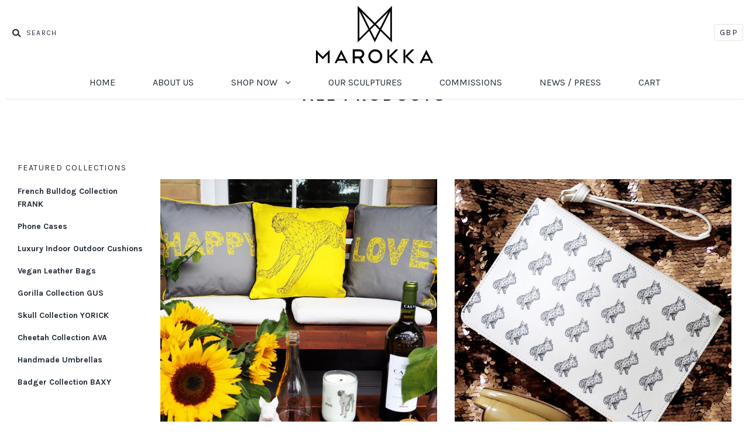

--- FILE ---
content_type: text/html; charset=utf-8
request_url: https://marokka.com/collections
body_size: 26559
content:
<!doctype html>
<!--[if IE 7]><html class="no-js ie7 lt-ie8 lt-ie9 lt-ie10" lang="en"> <![endif]-->
<!--[if IE 8]><html class="no-js ie8 lt-ie9 lt-ie10" lang="en"> <![endif]-->
<!--[if IE 9]><html class="no-js ie9 lt-ie10"> <![endif]-->
<!--[if (gt IE 9)|!(IE)]><!--> <html class="no-js"> <!--<![endif]-->
<head>

  <meta charset="utf-8">
  <meta http-equiv="X-UA-Compatible" content="IE=edge,chrome=1">

  <title>
    Collections

    

    

    
      &ndash; Marokka
    
  </title>

  
    <meta name="description" content="Discover Marokka Designs Striking geometric sculptures , including our signature gorilla and French Bulldog artworks. Shop Modern Home Decor, umbrellas and exclusive gift wrap in eight unique patterns . Contemporary, ethical and beautifully made." />
  

  
    <link rel="shortcut icon" href="//marokka.com/cdn/shop/files/M_PNG_32x32.png?v=1613515217" type="image/png" />
  

  <link rel="canonical" href="https://marokka.com/collections" />
  <meta name="viewport" content="width=device-width" />
  <link href="https://fonts.googleapis.com/css?family=Open+Sans:300,300i,400,400i,600,600i,700,700i,800,800i" rel="stylesheet">

  <script>window.performance && window.performance.mark && window.performance.mark('shopify.content_for_header.start');</script><meta name="facebook-domain-verification" content="pknqzbg15ks6e016qto1qkq1bel24q">
<meta name="facebook-domain-verification" content="i4l6b9qz56mx93h5di1cxoem8a3ixp">
<meta name="google-site-verification" content="9XcSdKTGvxycghFbk9GSWr0c59Pblnl2VrrQjD1NtXU">
<meta id="shopify-digital-wallet" name="shopify-digital-wallet" content="/14164624/digital_wallets/dialog">
<meta name="shopify-checkout-api-token" content="45eb1e2c4006de6bf5d5d111542aace0">
<meta id="in-context-paypal-metadata" data-shop-id="14164624" data-venmo-supported="false" data-environment="production" data-locale="en_US" data-paypal-v4="true" data-currency="GBP">
<link rel="alternate" hreflang="x-default" href="https://marokka.com/collections">
<link rel="alternate" hreflang="en" href="https://marokka.com/collections">
<link rel="alternate" hreflang="en-FR" href="https://marokka.com/en-fr/collections">
<link rel="alternate" hreflang="en-DE" href="https://marokka.com/en-de/collections">
<link rel="alternate" hreflang="en-IE" href="https://marokka.com/en-ie/collections">
<link rel="alternate" hreflang="en-SK" href="https://marokka.com/en-sk/collections">
<script async="async" src="/checkouts/internal/preloads.js?locale=en-GB"></script>
<link rel="preconnect" href="https://shop.app" crossorigin="anonymous">
<script async="async" src="https://shop.app/checkouts/internal/preloads.js?locale=en-GB&shop_id=14164624" crossorigin="anonymous"></script>
<script id="apple-pay-shop-capabilities" type="application/json">{"shopId":14164624,"countryCode":"GB","currencyCode":"GBP","merchantCapabilities":["supports3DS"],"merchantId":"gid:\/\/shopify\/Shop\/14164624","merchantName":"Marokka","requiredBillingContactFields":["postalAddress","email"],"requiredShippingContactFields":["postalAddress","email"],"shippingType":"shipping","supportedNetworks":["visa","maestro","masterCard","amex","discover","elo"],"total":{"type":"pending","label":"Marokka","amount":"1.00"},"shopifyPaymentsEnabled":true,"supportsSubscriptions":true}</script>
<script id="shopify-features" type="application/json">{"accessToken":"45eb1e2c4006de6bf5d5d111542aace0","betas":["rich-media-storefront-analytics"],"domain":"marokka.com","predictiveSearch":true,"shopId":14164624,"locale":"en"}</script>
<script>var Shopify = Shopify || {};
Shopify.shop = "marokka.myshopify.com";
Shopify.locale = "en";
Shopify.currency = {"active":"GBP","rate":"1.0"};
Shopify.country = "GB";
Shopify.theme = {"name":"Pacific","id":178664455,"schema_name":"Pacific","schema_version":"v2.0.8","theme_store_id":705,"role":"main"};
Shopify.theme.handle = "null";
Shopify.theme.style = {"id":null,"handle":null};
Shopify.cdnHost = "marokka.com/cdn";
Shopify.routes = Shopify.routes || {};
Shopify.routes.root = "/";</script>
<script type="module">!function(o){(o.Shopify=o.Shopify||{}).modules=!0}(window);</script>
<script>!function(o){function n(){var o=[];function n(){o.push(Array.prototype.slice.apply(arguments))}return n.q=o,n}var t=o.Shopify=o.Shopify||{};t.loadFeatures=n(),t.autoloadFeatures=n()}(window);</script>
<script>
  window.ShopifyPay = window.ShopifyPay || {};
  window.ShopifyPay.apiHost = "shop.app\/pay";
  window.ShopifyPay.redirectState = null;
</script>
<script id="shop-js-analytics" type="application/json">{"pageType":"list-collections"}</script>
<script defer="defer" async type="module" src="//marokka.com/cdn/shopifycloud/shop-js/modules/v2/client.init-shop-cart-sync_BdyHc3Nr.en.esm.js"></script>
<script defer="defer" async type="module" src="//marokka.com/cdn/shopifycloud/shop-js/modules/v2/chunk.common_Daul8nwZ.esm.js"></script>
<script type="module">
  await import("//marokka.com/cdn/shopifycloud/shop-js/modules/v2/client.init-shop-cart-sync_BdyHc3Nr.en.esm.js");
await import("//marokka.com/cdn/shopifycloud/shop-js/modules/v2/chunk.common_Daul8nwZ.esm.js");

  window.Shopify.SignInWithShop?.initShopCartSync?.({"fedCMEnabled":true,"windoidEnabled":true});

</script>
<script>
  window.Shopify = window.Shopify || {};
  if (!window.Shopify.featureAssets) window.Shopify.featureAssets = {};
  window.Shopify.featureAssets['shop-js'] = {"shop-cart-sync":["modules/v2/client.shop-cart-sync_QYOiDySF.en.esm.js","modules/v2/chunk.common_Daul8nwZ.esm.js"],"init-fed-cm":["modules/v2/client.init-fed-cm_DchLp9rc.en.esm.js","modules/v2/chunk.common_Daul8nwZ.esm.js"],"shop-button":["modules/v2/client.shop-button_OV7bAJc5.en.esm.js","modules/v2/chunk.common_Daul8nwZ.esm.js"],"init-windoid":["modules/v2/client.init-windoid_DwxFKQ8e.en.esm.js","modules/v2/chunk.common_Daul8nwZ.esm.js"],"shop-cash-offers":["modules/v2/client.shop-cash-offers_DWtL6Bq3.en.esm.js","modules/v2/chunk.common_Daul8nwZ.esm.js","modules/v2/chunk.modal_CQq8HTM6.esm.js"],"shop-toast-manager":["modules/v2/client.shop-toast-manager_CX9r1SjA.en.esm.js","modules/v2/chunk.common_Daul8nwZ.esm.js"],"init-shop-email-lookup-coordinator":["modules/v2/client.init-shop-email-lookup-coordinator_UhKnw74l.en.esm.js","modules/v2/chunk.common_Daul8nwZ.esm.js"],"pay-button":["modules/v2/client.pay-button_DzxNnLDY.en.esm.js","modules/v2/chunk.common_Daul8nwZ.esm.js"],"avatar":["modules/v2/client.avatar_BTnouDA3.en.esm.js"],"init-shop-cart-sync":["modules/v2/client.init-shop-cart-sync_BdyHc3Nr.en.esm.js","modules/v2/chunk.common_Daul8nwZ.esm.js"],"shop-login-button":["modules/v2/client.shop-login-button_D8B466_1.en.esm.js","modules/v2/chunk.common_Daul8nwZ.esm.js","modules/v2/chunk.modal_CQq8HTM6.esm.js"],"init-customer-accounts-sign-up":["modules/v2/client.init-customer-accounts-sign-up_C8fpPm4i.en.esm.js","modules/v2/client.shop-login-button_D8B466_1.en.esm.js","modules/v2/chunk.common_Daul8nwZ.esm.js","modules/v2/chunk.modal_CQq8HTM6.esm.js"],"init-shop-for-new-customer-accounts":["modules/v2/client.init-shop-for-new-customer-accounts_CVTO0Ztu.en.esm.js","modules/v2/client.shop-login-button_D8B466_1.en.esm.js","modules/v2/chunk.common_Daul8nwZ.esm.js","modules/v2/chunk.modal_CQq8HTM6.esm.js"],"init-customer-accounts":["modules/v2/client.init-customer-accounts_dRgKMfrE.en.esm.js","modules/v2/client.shop-login-button_D8B466_1.en.esm.js","modules/v2/chunk.common_Daul8nwZ.esm.js","modules/v2/chunk.modal_CQq8HTM6.esm.js"],"shop-follow-button":["modules/v2/client.shop-follow-button_CkZpjEct.en.esm.js","modules/v2/chunk.common_Daul8nwZ.esm.js","modules/v2/chunk.modal_CQq8HTM6.esm.js"],"lead-capture":["modules/v2/client.lead-capture_BntHBhfp.en.esm.js","modules/v2/chunk.common_Daul8nwZ.esm.js","modules/v2/chunk.modal_CQq8HTM6.esm.js"],"checkout-modal":["modules/v2/client.checkout-modal_CfxcYbTm.en.esm.js","modules/v2/chunk.common_Daul8nwZ.esm.js","modules/v2/chunk.modal_CQq8HTM6.esm.js"],"shop-login":["modules/v2/client.shop-login_Da4GZ2H6.en.esm.js","modules/v2/chunk.common_Daul8nwZ.esm.js","modules/v2/chunk.modal_CQq8HTM6.esm.js"],"payment-terms":["modules/v2/client.payment-terms_MV4M3zvL.en.esm.js","modules/v2/chunk.common_Daul8nwZ.esm.js","modules/v2/chunk.modal_CQq8HTM6.esm.js"]};
</script>
<script>(function() {
  var isLoaded = false;
  function asyncLoad() {
    if (isLoaded) return;
    isLoaded = true;
    var urls = ["https:\/\/chimpstatic.com\/mcjs-connected\/js\/users\/7626ea1e8f8007a08378b8519\/9bc2e3dbb65dcbc7e4925d915.js?shop=marokka.myshopify.com","https:\/\/pso.tryjumbo.com\/shops\/5776\/script_home.js?shop=marokka.myshopify.com","https:\/\/d1an1e2qw504lz.cloudfront.net\/shop\/js\/cart-shipping-calculator-pro.min.js?shop=marokka.myshopify.com","https:\/\/d18eg7dreypte5.cloudfront.net\/browse-abandonment\/smsbump_timer.js?shop=marokka.myshopify.com","\/\/cdn.shopify.com\/proxy\/d57001df0f9e6653d45332a2bf7bad3434d7406841e9ec439f212604e0fde384\/bucket.useifsapp.com\/theme-files-min\/js\/ifs-script-tag-min.js?v=2\u0026shop=marokka.myshopify.com\u0026sp-cache-control=cHVibGljLCBtYXgtYWdlPTkwMA"];
    for (var i = 0; i < urls.length; i++) {
      var s = document.createElement('script');
      s.type = 'text/javascript';
      s.async = true;
      s.src = urls[i];
      var x = document.getElementsByTagName('script')[0];
      x.parentNode.insertBefore(s, x);
    }
  };
  if(window.attachEvent) {
    window.attachEvent('onload', asyncLoad);
  } else {
    window.addEventListener('load', asyncLoad, false);
  }
})();</script>
<script id="__st">var __st={"a":14164624,"offset":0,"reqid":"378673a1-c709-4620-9b1b-7cb4d7b7d564-1768941892","pageurl":"marokka.com\/collections","u":"295fdef0c90c","p":"collections"};</script>
<script>window.ShopifyPaypalV4VisibilityTracking = true;</script>
<script id="captcha-bootstrap">!function(){'use strict';const t='contact',e='account',n='new_comment',o=[[t,t],['blogs',n],['comments',n],[t,'customer']],c=[[e,'customer_login'],[e,'guest_login'],[e,'recover_customer_password'],[e,'create_customer']],r=t=>t.map((([t,e])=>`form[action*='/${t}']:not([data-nocaptcha='true']) input[name='form_type'][value='${e}']`)).join(','),a=t=>()=>t?[...document.querySelectorAll(t)].map((t=>t.form)):[];function s(){const t=[...o],e=r(t);return a(e)}const i='password',u='form_key',d=['recaptcha-v3-token','g-recaptcha-response','h-captcha-response',i],f=()=>{try{return window.sessionStorage}catch{return}},m='__shopify_v',_=t=>t.elements[u];function p(t,e,n=!1){try{const o=window.sessionStorage,c=JSON.parse(o.getItem(e)),{data:r}=function(t){const{data:e,action:n}=t;return t[m]||n?{data:e,action:n}:{data:t,action:n}}(c);for(const[e,n]of Object.entries(r))t.elements[e]&&(t.elements[e].value=n);n&&o.removeItem(e)}catch(o){console.error('form repopulation failed',{error:o})}}const l='form_type',E='cptcha';function T(t){t.dataset[E]=!0}const w=window,h=w.document,L='Shopify',v='ce_forms',y='captcha';let A=!1;((t,e)=>{const n=(g='f06e6c50-85a8-45c8-87d0-21a2b65856fe',I='https://cdn.shopify.com/shopifycloud/storefront-forms-hcaptcha/ce_storefront_forms_captcha_hcaptcha.v1.5.2.iife.js',D={infoText:'Protected by hCaptcha',privacyText:'Privacy',termsText:'Terms'},(t,e,n)=>{const o=w[L][v],c=o.bindForm;if(c)return c(t,g,e,D).then(n);var r;o.q.push([[t,g,e,D],n]),r=I,A||(h.body.append(Object.assign(h.createElement('script'),{id:'captcha-provider',async:!0,src:r})),A=!0)});var g,I,D;w[L]=w[L]||{},w[L][v]=w[L][v]||{},w[L][v].q=[],w[L][y]=w[L][y]||{},w[L][y].protect=function(t,e){n(t,void 0,e),T(t)},Object.freeze(w[L][y]),function(t,e,n,w,h,L){const[v,y,A,g]=function(t,e,n){const i=e?o:[],u=t?c:[],d=[...i,...u],f=r(d),m=r(i),_=r(d.filter((([t,e])=>n.includes(e))));return[a(f),a(m),a(_),s()]}(w,h,L),I=t=>{const e=t.target;return e instanceof HTMLFormElement?e:e&&e.form},D=t=>v().includes(t);t.addEventListener('submit',(t=>{const e=I(t);if(!e)return;const n=D(e)&&!e.dataset.hcaptchaBound&&!e.dataset.recaptchaBound,o=_(e),c=g().includes(e)&&(!o||!o.value);(n||c)&&t.preventDefault(),c&&!n&&(function(t){try{if(!f())return;!function(t){const e=f();if(!e)return;const n=_(t);if(!n)return;const o=n.value;o&&e.removeItem(o)}(t);const e=Array.from(Array(32),(()=>Math.random().toString(36)[2])).join('');!function(t,e){_(t)||t.append(Object.assign(document.createElement('input'),{type:'hidden',name:u})),t.elements[u].value=e}(t,e),function(t,e){const n=f();if(!n)return;const o=[...t.querySelectorAll(`input[type='${i}']`)].map((({name:t})=>t)),c=[...d,...o],r={};for(const[a,s]of new FormData(t).entries())c.includes(a)||(r[a]=s);n.setItem(e,JSON.stringify({[m]:1,action:t.action,data:r}))}(t,e)}catch(e){console.error('failed to persist form',e)}}(e),e.submit())}));const S=(t,e)=>{t&&!t.dataset[E]&&(n(t,e.some((e=>e===t))),T(t))};for(const o of['focusin','change'])t.addEventListener(o,(t=>{const e=I(t);D(e)&&S(e,y())}));const B=e.get('form_key'),M=e.get(l),P=B&&M;t.addEventListener('DOMContentLoaded',(()=>{const t=y();if(P)for(const e of t)e.elements[l].value===M&&p(e,B);[...new Set([...A(),...v().filter((t=>'true'===t.dataset.shopifyCaptcha))])].forEach((e=>S(e,t)))}))}(h,new URLSearchParams(w.location.search),n,t,e,['guest_login'])})(!0,!0)}();</script>
<script integrity="sha256-4kQ18oKyAcykRKYeNunJcIwy7WH5gtpwJnB7kiuLZ1E=" data-source-attribution="shopify.loadfeatures" defer="defer" src="//marokka.com/cdn/shopifycloud/storefront/assets/storefront/load_feature-a0a9edcb.js" crossorigin="anonymous"></script>
<script crossorigin="anonymous" defer="defer" src="//marokka.com/cdn/shopifycloud/storefront/assets/shopify_pay/storefront-65b4c6d7.js?v=20250812"></script>
<script data-source-attribution="shopify.dynamic_checkout.dynamic.init">var Shopify=Shopify||{};Shopify.PaymentButton=Shopify.PaymentButton||{isStorefrontPortableWallets:!0,init:function(){window.Shopify.PaymentButton.init=function(){};var t=document.createElement("script");t.src="https://marokka.com/cdn/shopifycloud/portable-wallets/latest/portable-wallets.en.js",t.type="module",document.head.appendChild(t)}};
</script>
<script data-source-attribution="shopify.dynamic_checkout.buyer_consent">
  function portableWalletsHideBuyerConsent(e){var t=document.getElementById("shopify-buyer-consent"),n=document.getElementById("shopify-subscription-policy-button");t&&n&&(t.classList.add("hidden"),t.setAttribute("aria-hidden","true"),n.removeEventListener("click",e))}function portableWalletsShowBuyerConsent(e){var t=document.getElementById("shopify-buyer-consent"),n=document.getElementById("shopify-subscription-policy-button");t&&n&&(t.classList.remove("hidden"),t.removeAttribute("aria-hidden"),n.addEventListener("click",e))}window.Shopify?.PaymentButton&&(window.Shopify.PaymentButton.hideBuyerConsent=portableWalletsHideBuyerConsent,window.Shopify.PaymentButton.showBuyerConsent=portableWalletsShowBuyerConsent);
</script>
<script data-source-attribution="shopify.dynamic_checkout.cart.bootstrap">document.addEventListener("DOMContentLoaded",(function(){function t(){return document.querySelector("shopify-accelerated-checkout-cart, shopify-accelerated-checkout")}if(t())Shopify.PaymentButton.init();else{new MutationObserver((function(e,n){t()&&(Shopify.PaymentButton.init(),n.disconnect())})).observe(document.body,{childList:!0,subtree:!0})}}));
</script>
<script id='scb4127' type='text/javascript' async='' src='https://marokka.com/cdn/shopifycloud/privacy-banner/storefront-banner.js'></script><link id="shopify-accelerated-checkout-styles" rel="stylesheet" media="screen" href="https://marokka.com/cdn/shopifycloud/portable-wallets/latest/accelerated-checkout-backwards-compat.css" crossorigin="anonymous">
<style id="shopify-accelerated-checkout-cart">
        #shopify-buyer-consent {
  margin-top: 1em;
  display: inline-block;
  width: 100%;
}

#shopify-buyer-consent.hidden {
  display: none;
}

#shopify-subscription-policy-button {
  background: none;
  border: none;
  padding: 0;
  text-decoration: underline;
  font-size: inherit;
  cursor: pointer;
}

#shopify-subscription-policy-button::before {
  box-shadow: none;
}

      </style>

<script>window.performance && window.performance.mark && window.performance.mark('shopify.content_for_header.end');</script>

  

<meta property="og:site_name" content="Marokka" />
<meta property="og:url" content="https://marokka.com/collections" />
<meta property="og:title" content="Collections" />

  <meta property="og:description" content="Discover Marokka Designs Striking geometric sculptures , including our signature gorilla and French Bulldog artworks. Shop Modern Home Decor, umbrellas and exclusive gift wrap in eight unique patterns . Contemporary, ethical and beautifully made." />


  <meta property="og:type" content="website" />
  <meta property="og:image" content="http://marokka.com/cdn/shop/t/10/assets/logo.png?v=844" />
  <meta property="og:image:secure_url" content="https://marokka.com/cdn/shop/t/10/assets/logo.png?v=844" />




<meta name="twitter:card" content="summary">


  <meta name="twitter:site" content="@MarokkaDesign">



  <meta property="twitter:description" content="Discover Marokka Designs Striking geometric sculptures , including our signature gorilla and French Bulldog artworks. Shop Modern Home Decor, umbrellas and exclusive gift wrap in eight unique patterns . Contemporary, ethical and beautifully made." />


<meta name="twitter:url" content="https://marokka.com/collections">


  <meta name="twitter:title" content="Marokka" />
  <meta name="twitter:image" content="//marokka.com/cdn/shop/t/10/assets/logo.png?v=844" />



  <!-- Theme CSS -->
  <link href="//marokka.com/cdn/shop/t/10/assets/theme.scss.css?v=162448414833908983971764283315" rel="stylesheet" type="text/css" media="all" />
  
  <link href="//marokka.com/cdn/shop/t/10/assets/magiczoomplus.css?v=23795209240601593611516864426" rel="stylesheet" type="text/css" media="all" />

  <!-- Third Party JS Libraries -->
  <script src="//marokka.com/cdn/shop/t/10/assets/modernizr-2.8.2.min.js?v=183020859231120956941499347485" type="text/javascript"></script>
  
  <script src="//marokka.com/cdn/shop/t/10/assets/magiczoomplus.js?v=40687221718702612541516864438" type="text/javascript"></script>
  
   <!-- Add media query support to IE8 -->
  <!--[if lt IE 9]>
  <script src="//marokka.com/cdn/shop/t/10/assets/respond.min.js?v=52248677837542619231499347487"></script>
  <link href="//marokka.com/cdn/shop/t/10/assets/respond-proxy.html" id="respond-proxy" rel="respond-proxy" />
  
  <link href="//marokka.com/search?q=d0f7d23d2de54afa0930a1d5aece92e0" id="respond-redirect" rel="respond-redirect" />
  <script src="//marokka.com/search?q=d0f7d23d2de54afa0930a1d5aece92e0" type="text/javascript"></script>
  <![endif]-->

  <!-- Theme object -->
  <script>

  window.Shop = {};

  Shop.version = "2.0.8";

  Shop.currency = "GBP";
  Shop.moneyFormat = "£{{amount}}";
  Shop.moneyFormatCurrency = "£{{amount}} GBP";

  

  

  

  
    /*
      Override the default Shop.moneyFormat for recalculating
      prices on the product and cart templates.
    */
    Shop.currencySwitcher = true;
    Shop.moneyFormat = "£{{amount}}";
    Shop.currencySwitcherFormat = "money_with_currency_format";
    Shop.defaultCurrency = Shop.currency;
  

</script>



	
    

<script>
window.mlvedaShopCurrency = "GBP";
window.shopCurrency = "GBP";
window.supported_currencies = "CAD EUR GBP USD";
</script>

<link href="https://monorail-edge.shopifysvc.com" rel="dns-prefetch">
<script>(function(){if ("sendBeacon" in navigator && "performance" in window) {try {var session_token_from_headers = performance.getEntriesByType('navigation')[0].serverTiming.find(x => x.name == '_s').description;} catch {var session_token_from_headers = undefined;}var session_cookie_matches = document.cookie.match(/_shopify_s=([^;]*)/);var session_token_from_cookie = session_cookie_matches && session_cookie_matches.length === 2 ? session_cookie_matches[1] : "";var session_token = session_token_from_headers || session_token_from_cookie || "";function handle_abandonment_event(e) {var entries = performance.getEntries().filter(function(entry) {return /monorail-edge.shopifysvc.com/.test(entry.name);});if (!window.abandonment_tracked && entries.length === 0) {window.abandonment_tracked = true;var currentMs = Date.now();var navigation_start = performance.timing.navigationStart;var payload = {shop_id: 14164624,url: window.location.href,navigation_start,duration: currentMs - navigation_start,session_token,page_type: "list-collections"};window.navigator.sendBeacon("https://monorail-edge.shopifysvc.com/v1/produce", JSON.stringify({schema_id: "online_store_buyer_site_abandonment/1.1",payload: payload,metadata: {event_created_at_ms: currentMs,event_sent_at_ms: currentMs}}));}}window.addEventListener('pagehide', handle_abandonment_event);}}());</script>
<script id="web-pixels-manager-setup">(function e(e,d,r,n,o){if(void 0===o&&(o={}),!Boolean(null===(a=null===(i=window.Shopify)||void 0===i?void 0:i.analytics)||void 0===a?void 0:a.replayQueue)){var i,a;window.Shopify=window.Shopify||{};var t=window.Shopify;t.analytics=t.analytics||{};var s=t.analytics;s.replayQueue=[],s.publish=function(e,d,r){return s.replayQueue.push([e,d,r]),!0};try{self.performance.mark("wpm:start")}catch(e){}var l=function(){var e={modern:/Edge?\/(1{2}[4-9]|1[2-9]\d|[2-9]\d{2}|\d{4,})\.\d+(\.\d+|)|Firefox\/(1{2}[4-9]|1[2-9]\d|[2-9]\d{2}|\d{4,})\.\d+(\.\d+|)|Chrom(ium|e)\/(9{2}|\d{3,})\.\d+(\.\d+|)|(Maci|X1{2}).+ Version\/(15\.\d+|(1[6-9]|[2-9]\d|\d{3,})\.\d+)([,.]\d+|)( \(\w+\)|)( Mobile\/\w+|) Safari\/|Chrome.+OPR\/(9{2}|\d{3,})\.\d+\.\d+|(CPU[ +]OS|iPhone[ +]OS|CPU[ +]iPhone|CPU IPhone OS|CPU iPad OS)[ +]+(15[._]\d+|(1[6-9]|[2-9]\d|\d{3,})[._]\d+)([._]\d+|)|Android:?[ /-](13[3-9]|1[4-9]\d|[2-9]\d{2}|\d{4,})(\.\d+|)(\.\d+|)|Android.+Firefox\/(13[5-9]|1[4-9]\d|[2-9]\d{2}|\d{4,})\.\d+(\.\d+|)|Android.+Chrom(ium|e)\/(13[3-9]|1[4-9]\d|[2-9]\d{2}|\d{4,})\.\d+(\.\d+|)|SamsungBrowser\/([2-9]\d|\d{3,})\.\d+/,legacy:/Edge?\/(1[6-9]|[2-9]\d|\d{3,})\.\d+(\.\d+|)|Firefox\/(5[4-9]|[6-9]\d|\d{3,})\.\d+(\.\d+|)|Chrom(ium|e)\/(5[1-9]|[6-9]\d|\d{3,})\.\d+(\.\d+|)([\d.]+$|.*Safari\/(?![\d.]+ Edge\/[\d.]+$))|(Maci|X1{2}).+ Version\/(10\.\d+|(1[1-9]|[2-9]\d|\d{3,})\.\d+)([,.]\d+|)( \(\w+\)|)( Mobile\/\w+|) Safari\/|Chrome.+OPR\/(3[89]|[4-9]\d|\d{3,})\.\d+\.\d+|(CPU[ +]OS|iPhone[ +]OS|CPU[ +]iPhone|CPU IPhone OS|CPU iPad OS)[ +]+(10[._]\d+|(1[1-9]|[2-9]\d|\d{3,})[._]\d+)([._]\d+|)|Android:?[ /-](13[3-9]|1[4-9]\d|[2-9]\d{2}|\d{4,})(\.\d+|)(\.\d+|)|Mobile Safari.+OPR\/([89]\d|\d{3,})\.\d+\.\d+|Android.+Firefox\/(13[5-9]|1[4-9]\d|[2-9]\d{2}|\d{4,})\.\d+(\.\d+|)|Android.+Chrom(ium|e)\/(13[3-9]|1[4-9]\d|[2-9]\d{2}|\d{4,})\.\d+(\.\d+|)|Android.+(UC? ?Browser|UCWEB|U3)[ /]?(15\.([5-9]|\d{2,})|(1[6-9]|[2-9]\d|\d{3,})\.\d+)\.\d+|SamsungBrowser\/(5\.\d+|([6-9]|\d{2,})\.\d+)|Android.+MQ{2}Browser\/(14(\.(9|\d{2,})|)|(1[5-9]|[2-9]\d|\d{3,})(\.\d+|))(\.\d+|)|K[Aa][Ii]OS\/(3\.\d+|([4-9]|\d{2,})\.\d+)(\.\d+|)/},d=e.modern,r=e.legacy,n=navigator.userAgent;return n.match(d)?"modern":n.match(r)?"legacy":"unknown"}(),u="modern"===l?"modern":"legacy",c=(null!=n?n:{modern:"",legacy:""})[u],f=function(e){return[e.baseUrl,"/wpm","/b",e.hashVersion,"modern"===e.buildTarget?"m":"l",".js"].join("")}({baseUrl:d,hashVersion:r,buildTarget:u}),m=function(e){var d=e.version,r=e.bundleTarget,n=e.surface,o=e.pageUrl,i=e.monorailEndpoint;return{emit:function(e){var a=e.status,t=e.errorMsg,s=(new Date).getTime(),l=JSON.stringify({metadata:{event_sent_at_ms:s},events:[{schema_id:"web_pixels_manager_load/3.1",payload:{version:d,bundle_target:r,page_url:o,status:a,surface:n,error_msg:t},metadata:{event_created_at_ms:s}}]});if(!i)return console&&console.warn&&console.warn("[Web Pixels Manager] No Monorail endpoint provided, skipping logging."),!1;try{return self.navigator.sendBeacon.bind(self.navigator)(i,l)}catch(e){}var u=new XMLHttpRequest;try{return u.open("POST",i,!0),u.setRequestHeader("Content-Type","text/plain"),u.send(l),!0}catch(e){return console&&console.warn&&console.warn("[Web Pixels Manager] Got an unhandled error while logging to Monorail."),!1}}}}({version:r,bundleTarget:l,surface:e.surface,pageUrl:self.location.href,monorailEndpoint:e.monorailEndpoint});try{o.browserTarget=l,function(e){var d=e.src,r=e.async,n=void 0===r||r,o=e.onload,i=e.onerror,a=e.sri,t=e.scriptDataAttributes,s=void 0===t?{}:t,l=document.createElement("script"),u=document.querySelector("head"),c=document.querySelector("body");if(l.async=n,l.src=d,a&&(l.integrity=a,l.crossOrigin="anonymous"),s)for(var f in s)if(Object.prototype.hasOwnProperty.call(s,f))try{l.dataset[f]=s[f]}catch(e){}if(o&&l.addEventListener("load",o),i&&l.addEventListener("error",i),u)u.appendChild(l);else{if(!c)throw new Error("Did not find a head or body element to append the script");c.appendChild(l)}}({src:f,async:!0,onload:function(){if(!function(){var e,d;return Boolean(null===(d=null===(e=window.Shopify)||void 0===e?void 0:e.analytics)||void 0===d?void 0:d.initialized)}()){var d=window.webPixelsManager.init(e)||void 0;if(d){var r=window.Shopify.analytics;r.replayQueue.forEach((function(e){var r=e[0],n=e[1],o=e[2];d.publishCustomEvent(r,n,o)})),r.replayQueue=[],r.publish=d.publishCustomEvent,r.visitor=d.visitor,r.initialized=!0}}},onerror:function(){return m.emit({status:"failed",errorMsg:"".concat(f," has failed to load")})},sri:function(e){var d=/^sha384-[A-Za-z0-9+/=]+$/;return"string"==typeof e&&d.test(e)}(c)?c:"",scriptDataAttributes:o}),m.emit({status:"loading"})}catch(e){m.emit({status:"failed",errorMsg:(null==e?void 0:e.message)||"Unknown error"})}}})({shopId: 14164624,storefrontBaseUrl: "https://marokka.com",extensionsBaseUrl: "https://extensions.shopifycdn.com/cdn/shopifycloud/web-pixels-manager",monorailEndpoint: "https://monorail-edge.shopifysvc.com/unstable/produce_batch",surface: "storefront-renderer",enabledBetaFlags: ["2dca8a86"],webPixelsConfigList: [{"id":"591790275","configuration":"{\"store\":\"marokka.myshopify.com\"}","eventPayloadVersion":"v1","runtimeContext":"STRICT","scriptVersion":"8450b52b59e80bfb2255f1e069ee1acd","type":"APP","apiClientId":740217,"privacyPurposes":["ANALYTICS","MARKETING","SALE_OF_DATA"],"dataSharingAdjustments":{"protectedCustomerApprovalScopes":["read_customer_address","read_customer_email","read_customer_name","read_customer_personal_data","read_customer_phone"]}},{"id":"426410179","configuration":"{\"config\":\"{\\\"pixel_id\\\":\\\"GT-NNXB23L\\\",\\\"google_tag_ids\\\":[\\\"GT-NNXB23L\\\"],\\\"target_country\\\":\\\"GB\\\",\\\"gtag_events\\\":[{\\\"type\\\":\\\"view_item\\\",\\\"action_label\\\":\\\"MC-RRJ5DJ1THF\\\"},{\\\"type\\\":\\\"purchase\\\",\\\"action_label\\\":\\\"MC-RRJ5DJ1THF\\\"},{\\\"type\\\":\\\"page_view\\\",\\\"action_label\\\":\\\"MC-RRJ5DJ1THF\\\"}],\\\"enable_monitoring_mode\\\":false}\"}","eventPayloadVersion":"v1","runtimeContext":"OPEN","scriptVersion":"b2a88bafab3e21179ed38636efcd8a93","type":"APP","apiClientId":1780363,"privacyPurposes":[],"dataSharingAdjustments":{"protectedCustomerApprovalScopes":["read_customer_address","read_customer_email","read_customer_name","read_customer_personal_data","read_customer_phone"]}},{"id":"179667139","configuration":"{\"pixel_id\":\"749761195607766\",\"pixel_type\":\"facebook_pixel\",\"metaapp_system_user_token\":\"-\"}","eventPayloadVersion":"v1","runtimeContext":"OPEN","scriptVersion":"ca16bc87fe92b6042fbaa3acc2fbdaa6","type":"APP","apiClientId":2329312,"privacyPurposes":["ANALYTICS","MARKETING","SALE_OF_DATA"],"dataSharingAdjustments":{"protectedCustomerApprovalScopes":["read_customer_address","read_customer_email","read_customer_name","read_customer_personal_data","read_customer_phone"]}},{"id":"57966787","configuration":"{\"tagID\":\"2612877807434\"}","eventPayloadVersion":"v1","runtimeContext":"STRICT","scriptVersion":"18031546ee651571ed29edbe71a3550b","type":"APP","apiClientId":3009811,"privacyPurposes":["ANALYTICS","MARKETING","SALE_OF_DATA"],"dataSharingAdjustments":{"protectedCustomerApprovalScopes":["read_customer_address","read_customer_email","read_customer_name","read_customer_personal_data","read_customer_phone"]}},{"id":"52854979","eventPayloadVersion":"v1","runtimeContext":"LAX","scriptVersion":"1","type":"CUSTOM","privacyPurposes":["MARKETING"],"name":"Meta pixel (migrated)"},{"id":"78119107","eventPayloadVersion":"v1","runtimeContext":"LAX","scriptVersion":"1","type":"CUSTOM","privacyPurposes":["ANALYTICS"],"name":"Google Analytics tag (migrated)"},{"id":"shopify-app-pixel","configuration":"{}","eventPayloadVersion":"v1","runtimeContext":"STRICT","scriptVersion":"0450","apiClientId":"shopify-pixel","type":"APP","privacyPurposes":["ANALYTICS","MARKETING"]},{"id":"shopify-custom-pixel","eventPayloadVersion":"v1","runtimeContext":"LAX","scriptVersion":"0450","apiClientId":"shopify-pixel","type":"CUSTOM","privacyPurposes":["ANALYTICS","MARKETING"]}],isMerchantRequest: false,initData: {"shop":{"name":"Marokka","paymentSettings":{"currencyCode":"GBP"},"myshopifyDomain":"marokka.myshopify.com","countryCode":"GB","storefrontUrl":"https:\/\/marokka.com"},"customer":null,"cart":null,"checkout":null,"productVariants":[],"purchasingCompany":null},},"https://marokka.com/cdn","fcfee988w5aeb613cpc8e4bc33m6693e112",{"modern":"","legacy":""},{"shopId":"14164624","storefrontBaseUrl":"https:\/\/marokka.com","extensionBaseUrl":"https:\/\/extensions.shopifycdn.com\/cdn\/shopifycloud\/web-pixels-manager","surface":"storefront-renderer","enabledBetaFlags":"[\"2dca8a86\"]","isMerchantRequest":"false","hashVersion":"fcfee988w5aeb613cpc8e4bc33m6693e112","publish":"custom","events":"[[\"page_viewed\",{}]]"});</script><script>
  window.ShopifyAnalytics = window.ShopifyAnalytics || {};
  window.ShopifyAnalytics.meta = window.ShopifyAnalytics.meta || {};
  window.ShopifyAnalytics.meta.currency = 'GBP';
  var meta = {"page":{"pageType":"collections","requestId":"378673a1-c709-4620-9b1b-7cb4d7b7d564-1768941892"}};
  for (var attr in meta) {
    window.ShopifyAnalytics.meta[attr] = meta[attr];
  }
</script>
<script class="analytics">
  (function () {
    var customDocumentWrite = function(content) {
      var jquery = null;

      if (window.jQuery) {
        jquery = window.jQuery;
      } else if (window.Checkout && window.Checkout.$) {
        jquery = window.Checkout.$;
      }

      if (jquery) {
        jquery('body').append(content);
      }
    };

    var hasLoggedConversion = function(token) {
      if (token) {
        return document.cookie.indexOf('loggedConversion=' + token) !== -1;
      }
      return false;
    }

    var setCookieIfConversion = function(token) {
      if (token) {
        var twoMonthsFromNow = new Date(Date.now());
        twoMonthsFromNow.setMonth(twoMonthsFromNow.getMonth() + 2);

        document.cookie = 'loggedConversion=' + token + '; expires=' + twoMonthsFromNow;
      }
    }

    var trekkie = window.ShopifyAnalytics.lib = window.trekkie = window.trekkie || [];
    if (trekkie.integrations) {
      return;
    }
    trekkie.methods = [
      'identify',
      'page',
      'ready',
      'track',
      'trackForm',
      'trackLink'
    ];
    trekkie.factory = function(method) {
      return function() {
        var args = Array.prototype.slice.call(arguments);
        args.unshift(method);
        trekkie.push(args);
        return trekkie;
      };
    };
    for (var i = 0; i < trekkie.methods.length; i++) {
      var key = trekkie.methods[i];
      trekkie[key] = trekkie.factory(key);
    }
    trekkie.load = function(config) {
      trekkie.config = config || {};
      trekkie.config.initialDocumentCookie = document.cookie;
      var first = document.getElementsByTagName('script')[0];
      var script = document.createElement('script');
      script.type = 'text/javascript';
      script.onerror = function(e) {
        var scriptFallback = document.createElement('script');
        scriptFallback.type = 'text/javascript';
        scriptFallback.onerror = function(error) {
                var Monorail = {
      produce: function produce(monorailDomain, schemaId, payload) {
        var currentMs = new Date().getTime();
        var event = {
          schema_id: schemaId,
          payload: payload,
          metadata: {
            event_created_at_ms: currentMs,
            event_sent_at_ms: currentMs
          }
        };
        return Monorail.sendRequest("https://" + monorailDomain + "/v1/produce", JSON.stringify(event));
      },
      sendRequest: function sendRequest(endpointUrl, payload) {
        // Try the sendBeacon API
        if (window && window.navigator && typeof window.navigator.sendBeacon === 'function' && typeof window.Blob === 'function' && !Monorail.isIos12()) {
          var blobData = new window.Blob([payload], {
            type: 'text/plain'
          });

          if (window.navigator.sendBeacon(endpointUrl, blobData)) {
            return true;
          } // sendBeacon was not successful

        } // XHR beacon

        var xhr = new XMLHttpRequest();

        try {
          xhr.open('POST', endpointUrl);
          xhr.setRequestHeader('Content-Type', 'text/plain');
          xhr.send(payload);
        } catch (e) {
          console.log(e);
        }

        return false;
      },
      isIos12: function isIos12() {
        return window.navigator.userAgent.lastIndexOf('iPhone; CPU iPhone OS 12_') !== -1 || window.navigator.userAgent.lastIndexOf('iPad; CPU OS 12_') !== -1;
      }
    };
    Monorail.produce('monorail-edge.shopifysvc.com',
      'trekkie_storefront_load_errors/1.1',
      {shop_id: 14164624,
      theme_id: 178664455,
      app_name: "storefront",
      context_url: window.location.href,
      source_url: "//marokka.com/cdn/s/trekkie.storefront.cd680fe47e6c39ca5d5df5f0a32d569bc48c0f27.min.js"});

        };
        scriptFallback.async = true;
        scriptFallback.src = '//marokka.com/cdn/s/trekkie.storefront.cd680fe47e6c39ca5d5df5f0a32d569bc48c0f27.min.js';
        first.parentNode.insertBefore(scriptFallback, first);
      };
      script.async = true;
      script.src = '//marokka.com/cdn/s/trekkie.storefront.cd680fe47e6c39ca5d5df5f0a32d569bc48c0f27.min.js';
      first.parentNode.insertBefore(script, first);
    };
    trekkie.load(
      {"Trekkie":{"appName":"storefront","development":false,"defaultAttributes":{"shopId":14164624,"isMerchantRequest":null,"themeId":178664455,"themeCityHash":"15813078171199277369","contentLanguage":"en","currency":"GBP","eventMetadataId":"9d5a3a6f-a0e5-4d48-bc48-b6f78161c3b6"},"isServerSideCookieWritingEnabled":true,"monorailRegion":"shop_domain","enabledBetaFlags":["65f19447"]},"Session Attribution":{},"S2S":{"facebookCapiEnabled":true,"source":"trekkie-storefront-renderer","apiClientId":580111}}
    );

    var loaded = false;
    trekkie.ready(function() {
      if (loaded) return;
      loaded = true;

      window.ShopifyAnalytics.lib = window.trekkie;

      var originalDocumentWrite = document.write;
      document.write = customDocumentWrite;
      try { window.ShopifyAnalytics.merchantGoogleAnalytics.call(this); } catch(error) {};
      document.write = originalDocumentWrite;

      window.ShopifyAnalytics.lib.page(null,{"pageType":"collections","requestId":"378673a1-c709-4620-9b1b-7cb4d7b7d564-1768941892","shopifyEmitted":true});

      var match = window.location.pathname.match(/checkouts\/(.+)\/(thank_you|post_purchase)/)
      var token = match? match[1]: undefined;
      if (!hasLoggedConversion(token)) {
        setCookieIfConversion(token);
        
      }
    });


        var eventsListenerScript = document.createElement('script');
        eventsListenerScript.async = true;
        eventsListenerScript.src = "//marokka.com/cdn/shopifycloud/storefront/assets/shop_events_listener-3da45d37.js";
        document.getElementsByTagName('head')[0].appendChild(eventsListenerScript);

})();</script>
  <script>
  if (!window.ga || (window.ga && typeof window.ga !== 'function')) {
    window.ga = function ga() {
      (window.ga.q = window.ga.q || []).push(arguments);
      if (window.Shopify && window.Shopify.analytics && typeof window.Shopify.analytics.publish === 'function') {
        window.Shopify.analytics.publish("ga_stub_called", {}, {sendTo: "google_osp_migration"});
      }
      console.error("Shopify's Google Analytics stub called with:", Array.from(arguments), "\nSee https://help.shopify.com/manual/promoting-marketing/pixels/pixel-migration#google for more information.");
    };
    if (window.Shopify && window.Shopify.analytics && typeof window.Shopify.analytics.publish === 'function') {
      window.Shopify.analytics.publish("ga_stub_initialized", {}, {sendTo: "google_osp_migration"});
    }
  }
</script>
<script
  defer
  src="https://marokka.com/cdn/shopifycloud/perf-kit/shopify-perf-kit-3.0.4.min.js"
  data-application="storefront-renderer"
  data-shop-id="14164624"
  data-render-region="gcp-us-central1"
  data-page-type="list-collections"
  data-theme-instance-id="178664455"
  data-theme-name="Pacific"
  data-theme-version="v2.0.8"
  data-monorail-region="shop_domain"
  data-resource-timing-sampling-rate="10"
  data-shs="true"
  data-shs-beacon="true"
  data-shs-export-with-fetch="true"
  data-shs-logs-sample-rate="1"
  data-shs-beacon-endpoint="https://marokka.com/api/collect"
></script>
</head>




<body class=" sidebar-enabled template-list-collections">

  <div id="shopify-section-header" class="shopify-section section-header"><div data-section-id="header" data-section-type="header">
    <div class="header-promo-wrapper">
      <div class="header-promo">
        <p class="header-promo-text"><a href="https://marokka.myshopify.com">Return Home</a></p>
      </div>
    </div>
  

  <div class="main-header-wrapper">
    <header class="main-header clearfix" role="banner">

      <form class="header-search-form" action="/search" method="get">
        <input class="header-search-input" name="q" type="text" placeholder="Search" />
      </form>

      <div class="branding">
        
          <a class="logo" href="/">
            <img
              src="//marokka.com/cdn/shop/files/MAROKKA_LOGO_small_icon-Sharp-thin_400x200.png?v=1613515154"
              alt="Marokka"
              style="max-width: 200px;">
          </a>
        
      </div>

      <div class="header-tools">
        <a class="cart-count contain-count" href="/cart">
          <span class="bag-count">0</span>
          <span class="bag-text">items</span>
        </a>

        

  <div class="select-wrapper currency-switcher">
    <div class="selected-currency"></div>
    <select id="currencies" name="currencies">
      
      
      <option value="GBP" selected="selected">GBP</option>
      
        
      
    </select>
  </div>


      </div>

      <div class="mobile-header-tools">
        <span class="mobile-header-search-toggle">&#57346;</span>
        <a class="mobile-cart-count contain-count" href="/cart">&#57348; <span class="bag-count">0</span></a>
        <span class="mobile-navigation-toggle"><span></span></span>
      </div>

      <nav class="navigation">
        <ul class="navigation-first-tier">
          
            
              


              <li class=" regular-nav">
                <a href="/">HOME </a>
                
              </li>
            
          
            
              


              <li class=" regular-nav">
                <a href="/pages/about-us">ABOUT US </a>
                
              </li>
            
          
            
              


              <li class="has-dropdown regular-nav">
                <a href="/collections">SHOP NOW  <span class="mobile-tier-toggle"></span></a>
                
                  <ul class="navigation-second-tier">
                    
                      


                      <li class="has-dropdown">
                        <a href="/collections/eco-friendly-gifts">ECO-FRIENDLY GIFTS <span class="mobile-tier-toggle"></span></a>
                        
                          <ul class="navigation-third-tier">
                            
                              


                              <li class="">
                                <a href="/collections/handmade-luxury-candles">Handmade Natural Wax Candles </a>
                                
                              </li>
                            
                              


                              <li class="">
                                <a href="/collections/vegan-leather-bags">Vegan Leather Bags </a>
                                
                              </li>
                            
                              


                              <li class="">
                                <a href="/collections/handmade-umbrellas">Handmade British Umbrellas </a>
                                
                              </li>
                            
                              


                              <li class="">
                                <a href="/collections/wrapping-paper">Gift Wrapping Paper </a>
                                
                              </li>
                            
                              


                              <li class="">
                                <a href="/products/frank-tote-bag">Tote bags </a>
                                
                              </li>
                            
                              


                              <li class="">
                                <a href="/collections/phone-cases-card-holder-and-mirror">Phone Cases </a>
                                
                              </li>
                            
                          </ul>
                        
                      </li>
                    
                      


                      <li class="has-dropdown">
                        <a href="/collections/home-accessories">HOME ACCESSORIES <span class="mobile-tier-toggle"></span></a>
                        
                          <ul class="navigation-third-tier">
                            
                              


                              <li class="">
                                <a href="/collections/geometric-prints">Geometric Prints </a>
                                
                              </li>
                            
                              


                              <li class="">
                                <a href="/collections/luxury-indoor-outdoor-cushions">Luxury Indoor / Outdoor Cushions </a>
                                
                              </li>
                            
                          </ul>
                        
                      </li>
                    
                      


                      <li class="has-dropdown">
                        <a href="#">SHOP BY COLLECTION <span class="mobile-tier-toggle"></span></a>
                        
                          <ul class="navigation-third-tier">
                            
                              


                              <li class="">
                                <a href="/collections/french-bulldog-sculpture">FRANK French Bulldog Sculpture  </a>
                                
                              </li>
                            
                              


                              <li class="">
                                <a href="/collections/gorilla">GUS the Gorilla </a>
                                
                              </li>
                            
                              


                              <li class="">
                                <a href="/collections/cheetah-collection">AVA the Cheetah </a>
                                
                              </li>
                            
                              


                              <li class="">
                                <a href="/collections/skull-collection">YORICK the Skull </a>
                                
                              </li>
                            
                          </ul>
                        
                      </li>
                    
                      


                      <li class="">
                        <a href="/collections/french-bulldog-sculpture">French Bulldog Sculpture -Frank </a>
                        
                      </li>
                    
                      


                      <li class="">
                        <a href="/collections/gorilla">Gorilla Collection GUS </a>
                        
                      </li>
                    
                      


                      <li class="">
                        <a href="/collections/skull-collection">The YORICK Collection - Skull Sculpture </a>
                        
                      </li>
                    
                      


                      <li class="">
                        <a href="/collections/cheetah-collection">The AVA Collection - Cheetah Art Print Lenticular </a>
                        
                      </li>
                    
                      


                      <li class="">
                        <a href="/collections/the-baxy-collection-geometric-badger-sculpture">The BAXY Collection - Geometric Badger Sculpture </a>
                        
                      </li>
                    
                  </ul>
                
              </li>
            
          
            
              


              <li class=" regular-nav">
                <a href="/pages/sculptures">OUR SCULPTURES </a>
                
              </li>
            
          
            
              


              <li class=" regular-nav">
                <a href="/pages/sculpture-commissions">COMMISSIONS </a>
                
              </li>
            
          
            
              


              <li class=" regular-nav">
                <a href="/blogs/news-and-press">NEWS / PRESS </a>
                
              </li>
            
          
            
              


              <li class=" regular-nav">
                <a href="https://www.marokka.com/cart">CART </a>
                
              </li>
            
          
        </ul>
      </nav>

    </header>
  </div>

</div>



</div>

  <div class="main-content-wrapper">

    
      <div class="page-header">
        <div class="breadcrumbs">

  <a href="/">Home</a> <span class="divider">/</span>

  
    <span>
      All Products
    </span>
  

</div>



  <h1 class="page-title">
    All Products
  </h1>
  <div class="collection-description rte">
    
  </div>


      </div>
    

    <div class="main-content landing-page">
      <div id="shopify-section-page-collections-list" class="shopify-section section-collections-list"><div data-section-id="page-collections-list" data-section-type="page-collections-list">
  
  
  
  
  

  
  


    <div class="collections-list showing-2-per-row">
      
        
          <article class="collection-item">

  

  <figure class="collection-item-image">
    <a href="/collections/luxury-indoor-outdoor-cushions">
      
        <img alt="Animal and word cushions" src="//marokka.com/cdn/shop/collections/Z1A0945bwRG_grande.jpg?v=1633036331">
      
    </a>
  </figure>

  <div class="collection-item-details under-style">
    <h3><a href="/collections/luxury-indoor-outdoor-cushions">Animal and word cushions</a></h3>

    
  </div>

</article>

        
          <article class="collection-item">

  

  <figure class="collection-item-image">
    <a href="/collections/vegan-leather-bags">
      
        <img alt="Animal Design Vegan Leather Clutch Bags / Make up Bag" src="//marokka.com/cdn/shop/collections/Z1A8394bwRG_grande.jpg?v=1633036444">
      
    </a>
  </figure>

  <div class="collection-item-details under-style">
    <h3><a href="/collections/vegan-leather-bags">Animal Design Vegan Leather Clutch Bags / Make up Bag</a></h3>

    
  </div>

</article>

        
          <article class="collection-item">

  

  <figure class="collection-item-image">
    <a href="/collections/geometric-sculptures">
      
        <img alt="Artisanal Sculptures" src="//marokka.com/cdn/shop/collections/61_grande.jpg?v=1633036242">
      
    </a>
  </figure>

  <div class="collection-item-details under-style">
    <h3><a href="/collections/geometric-sculptures">Artisanal Sculptures</a></h3>

    
  </div>

</article>

        
          <article class="collection-item">

  

  <figure class="collection-item-image">
    <a href="/collections/cheetah-collection">
      
        <img alt="Cheetah Art Print lenticular" src="//marokka.com/cdn/shop/collections/AVA_mixvoronoiRUN.1206_-_Copy_grande.jpg?v=1610917328">
      
    </a>
  </figure>

  <div class="collection-item-details under-style">
    <h3><a href="/collections/cheetah-collection">Cheetah Art Print Lenticular - The Ava Collection</a></h3>

    
  </div>

</article>

        
          <article class="collection-item">

  

  <figure class="collection-item-image">
    <a href="/collections/eco-friendly-gifts">
      
        <img alt="Eco-friendly Gifts" src="//marokka.com/cdn/shop/collections/15_grande.jpg?v=1643204938">
      
    </a>
  </figure>

  <div class="collection-item-details under-style">
    <h3><a href="/collections/eco-friendly-gifts">Eco-friendly Gifts</a></h3>

    
  </div>

</article>

        
          <article class="collection-item">

  

  <figure class="collection-item-image">
    <a href="/collections/french-bulldog-sculpture">
      
        <img alt="French Bulldog Sculpture" src="//marokka.com/cdn/shop/collections/Frank_Collection_Sq_grande.jpg?v=1645383505">
      
    </a>
  </figure>

  <div class="collection-item-details under-style">
    <h3><a href="/collections/french-bulldog-sculpture">French Bulldog Sculpture -Frank</a></h3>

    
  </div>

</article>

        
          <article class="collection-item">

  

  <figure class="collection-item-image">
    <a href="/collections/geometric-prints">
      
        <img alt="Geometric Dog Prints" src="//marokka.com/cdn/shop/collections/10_grande.jpg?v=1633036415">
      
    </a>
  </figure>

  <div class="collection-item-details under-style">
    <h3><a href="/collections/geometric-prints">Geometric Dog Prints</a></h3>

    
  </div>

</article>

        
          <article class="collection-item">

  

  <figure class="collection-item-image">
    <a href="/collections/wrapping-paper">
      
        <img alt="Gift Wrapping Paper" src="//marokka.com/cdn/shop/collections/DSC_2287_grande.jpg?v=1643118539">
      
    </a>
  </figure>

  <div class="collection-item-details under-style">
    <h3><a href="/collections/wrapping-paper">Gift Wrapping Paper</a></h3>

    
  </div>

</article>

        
          <article class="collection-item">

  

  <figure class="collection-item-image">
    <a href="/collections/gorilla">
      
        <img alt="Gorilla Collection GUS" src="//marokka.com/cdn/shop/collections/Gus_Collection_grande.jpg?v=1633035832">
      
    </a>
  </figure>

  <div class="collection-item-details under-style">
    <h3><a href="/collections/gorilla">Gorilla Collection GUS</a></h3>

    
  </div>

</article>

        
          <article class="collection-item">

  

  <figure class="collection-item-image">
    <a href="/collections/handmade-umbrellas">
      
        <img alt="Handmade British Umbrellas" src="//marokka.com/cdn/shop/collections/UM_Black_3_-_2k_grande.jpg?v=1741300277">
      
    </a>
  </figure>

  <div class="collection-item-details under-style">
    <h3><a href="/collections/handmade-umbrellas">Handmade British Umbrellas</a></h3>

    
  </div>

</article>

        
          <article class="collection-item">

  

  <figure class="collection-item-image">
    <a href="/collections/home-accessories">
      
        <img alt="Home Accessories" src="//marokka.com/cdn/shop/collections/Silver_Wolf_grande.jpg?v=1633036292">
      
    </a>
  </figure>

  <div class="collection-item-details under-style">
    <h3><a href="/collections/home-accessories">Home Accessories</a></h3>

    
  </div>

</article>

        
          <article class="collection-item">

  

  <figure class="collection-item-image">
    <a href="/collections/handmade-luxury-candles">
      
        <img alt="Handmade Luxury Candle French Bulldog Design" src="//marokka.com/cdn/shop/collections/DSC00771_grande.jpg?v=1633036388">
      
    </a>
  </figure>

  <div class="collection-item-details under-style">
    <h3><a href="/collections/handmade-luxury-candles">Luxury Handmade Sustainable Candles</a></h3>

    
  </div>

</article>

        
      
    </div>

    
      
  <ul class="pagination">

    <li class="pagination-previous">
      
        <span>Prev</span>
      
    </li>

    
      
        
          
            <li class="pagination-current"><span>1</span></li>
          
        
      
        
          <li><a href="/collections?page=2"><span>2</span></a></li>
        
      
    

    <li class="pagination-next">
      
        <a href="/collections?page=2" title="">Next</a>
      
    </li>

  </ul>


    
  

</div>

<!-- <div class="collection-products clearfix
	-layout
    -style
    rows-of-4
    "
    data-layout="">

    
    	











<div class="product-list-item">

  
  

  

  
  

  <figure class="product-list-item-thumbnail" >
    <a href="/products/luxury-indoor-outdoor-cushions">
      <img class="only-image" src="//marokka.com/cdn/shop/products/Z1A1006bwRG_grande.jpg?v=1643025344" alt="Animal and Word Print Cushions" />
    </a>

    
      
    
  </figure>

  

  <div class="product-list-item-details">

    <p class="product-list-item-vendor vendor meta"><a href="/collections/vendors?q=Marokka" title="Marokka">Marokka</a></p>
    <h3 class="product-list-item-title"><a href="/products/luxury-indoor-outdoor-cushions">Animal and Word Print Cushions</a></h3>
    <p class="product-list-item-price">
      
        
          
            <span class="price money">£30.00</span>
          
        
      
    </p>
  </div>

  

</div>

    
    	











<div class="product-list-item">

  
  

  

  
  

  <figure class="product-list-item-thumbnail" >
    <a href="/products/bee-print-gift-wrap">
      <img class="only-image" src="//marokka.com/cdn/shop/products/Pigiftwrapplain2_grande.jpg?v=1646858335" alt="Bee Print Gift Wrap" />
    </a>

    
      
    
  </figure>

  

  <div class="product-list-item-details">

    <p class="product-list-item-vendor vendor meta"><a href="/collections/vendors?q=Marokka" title="Marokka">Marokka</a></p>
    <h3 class="product-list-item-title"><a href="/products/bee-print-gift-wrap">Bee Print Gift Wrap</a></h3>
    <p class="product-list-item-price">
      
        
          <span class="price">
            from <span class="money">£1.95</span>
          </span>
        
      
    </p>
  </div>

  

</div>

    
    	











<div class="product-list-item">

  
  

  

  
  

  <figure class="product-list-item-thumbnail" >
    <a href="/products/ceramic-pot-plant-grey-with-white-star">
      <img class="only-image" src="//marokka.com/cdn/shop/products/37_2_grande.jpg?v=1643034821" alt="Ceramic Pot Plant grey with white star" />
    </a>

    
      
    
  </figure>

  

  <div class="product-list-item-details">

    <p class="product-list-item-vendor vendor meta"><a href="/collections/vendors?q=Marokka" title="Marokka">Marokka</a></p>
    <h3 class="product-list-item-title"><a href="/products/ceramic-pot-plant-grey-with-white-star">Ceramic Pot Plant grey with white star</a></h3>
    <p class="product-list-item-price">
      
        
          
            <span class="price money">£11.00</span>
          
        
      
    </p>
  </div>

  

</div>

    
    	











<div class="product-list-item">

  
  

  

  
  

  <figure class="product-list-item-thumbnail" >
    <a href="/products/ceramic-vase-with-multiple-white-stars">
      <img class="only-image" src="//marokka.com/cdn/shop/products/whitestarvases_grande.jpg?v=1643034708" alt="Ceramic Vase With Multiple White Stars" />
    </a>

    
      
    
  </figure>

  

  <div class="product-list-item-details">

    <p class="product-list-item-vendor vendor meta"><a href="/collections/vendors?q=Marokka" title="Marokka">Marokka</a></p>
    <h3 class="product-list-item-title"><a href="/products/ceramic-vase-with-multiple-white-stars">Ceramic Vase With Multiple White Stars</a></h3>
    <p class="product-list-item-price">
      
        
          
            <span class="price money">£12.00</span>
          
        
      
    </p>
  </div>

  

</div>

    
    	











<div class="product-list-item">

  
  

  

  
  

  <figure class="product-list-item-thumbnail" >
    <a href="/products/cheetah-art-print">
      <img class="only-image" src="//marokka.com/cdn/shop/products/PhotoRoom_20201215_181240_grande.png?v=1637789446" alt="cheetah art print " />
    </a>

    
      
    
  </figure>

  

  <div class="product-list-item-details">

    <p class="product-list-item-vendor vendor meta"><a href="/collections/vendors?q=Marokka" title="Marokka">Marokka</a></p>
    <h3 class="product-list-item-title"><a href="/products/cheetah-art-print">Cheetah Art Print lenticular with black background AVA (unframed)</a></h3>
    <p class="product-list-item-price">
      
        
          
            <span class="price money">£1,450.00</span>
          
        
      
    </p>
  </div>

  

</div>

    
    	











<div class="product-list-item">

  
  

  

  
  

  <figure class="product-list-item-thumbnail" >
    <a href="/products/cheetah-medium-clutch-bag">
      <img class="only-image" src="//marokka.com/cdn/shop/products/16_fcbe612c-574c-49bc-bb94-ee3af208b117_grande.jpg?v=1637787943" alt="Cheetah design clutch bag , make up bag , beach bag" />
    </a>

    
      
    
  </figure>

  

  <div class="product-list-item-details">

    <p class="product-list-item-vendor vendor meta"><a href="/collections/vendors?q=Marokka" title="Marokka">Marokka</a></p>
    <h3 class="product-list-item-title"><a href="/products/cheetah-medium-clutch-bag">Cheetah design clutch bag , make up bag , beach bag</a></h3>
    <p class="product-list-item-price">
      
        
          
            <span class="price money">£25.00</span>
          
        
      
    </p>
  </div>

  

</div>

    
    	











<div class="product-list-item">

  
  

  

  
  

  <figure class="product-list-item-thumbnail" >
    <a href="/products/cheetah-print-wrapping-paper">
      <img class="only-image" src="//marokka.com/cdn/shop/products/image_7618fa97-da02-4f87-877e-f6b3dbe28619_grande.jpg?v=1637271516" alt="Cheetah Print Gift Wrap" />
    </a>

    
      
    
  </figure>

  

  <div class="product-list-item-details">

    <p class="product-list-item-vendor vendor meta"><a href="/collections/vendors?q=Marokka" title="Marokka">Marokka</a></p>
    <h3 class="product-list-item-title"><a href="/products/cheetah-print-wrapping-paper">Cheetah Print Gift Wrap</a></h3>
    <p class="product-list-item-price">
      
        
          <span class="price">
            from <span class="money">£1.95</span>
          </span>
        
      
    </p>
  </div>

  

</div>

    
    	











<div class="product-list-item">

  
  

  

  
  

  <figure class="product-list-item-thumbnail" >
    <a href="/products/animal-vegan-leather-bag">
      <img class="only-image" src="//marokka.com/cdn/shop/products/17_1_grande.jpg?v=1644362110" alt="Clutch Bag/Travel Pouch Dog Design Vegan Leather" />
    </a>

    
      
    
  </figure>

  

  <div class="product-list-item-details">

    <p class="product-list-item-vendor vendor meta"><a href="/collections/vendors?q=Marokka" title="Marokka">Marokka</a></p>
    <h3 class="product-list-item-title"><a href="/products/animal-vegan-leather-bag">Clutch Bag/Travel Pouch Dog Design Vegan Leather</a></h3>
    <p class="product-list-item-price">
      
        
          
            <span class="price money">£25.00</span>
          
        
      
    </p>
  </div>

  

</div>

    
    	











<div class="product-list-item">

  
  

  

  
  

  <figure class="product-list-item-thumbnail" >
    <a href="/products/geometric-french-bulldog-print-black-on-white">
      <img class="only-image" src="//marokka.com/cdn/shop/products/Marokka_black_c_grande.jpg?v=1518805486" alt="French Bulldog Framed Print - Black on White" />
    </a>

    
      
    
  </figure>

  

  <div class="product-list-item-details">

    <p class="product-list-item-vendor vendor meta"><a href="/collections/vendors?q=Marokka" title="Marokka">Marokka</a></p>
    <h3 class="product-list-item-title"><a href="/products/geometric-french-bulldog-print-black-on-white">French Bulldog Framed Print - Black on White</a></h3>
    <p class="product-list-item-price">
      
        
          
            <span class="price money">£80.00</span>
          
        
      
    </p>
  </div>

  

</div>

    
    	











<div class="product-list-item">

  
  

  

  
  

  <figure class="product-list-item-thumbnail" >
    <a href="/products/geometric-french-bulldog-print-pink-on-white">
      <img class="only-image" src="//marokka.com/cdn/shop/products/10_grande.jpg?v=1631827612" alt="French Bulldog Framed Print - Pink on White" />
    </a>

    
      
    
  </figure>

  

  <div class="product-list-item-details">

    <p class="product-list-item-vendor vendor meta"><a href="/collections/vendors?q=Marokka" title="Marokka">Marokka</a></p>
    <h3 class="product-list-item-title"><a href="/products/geometric-french-bulldog-print-pink-on-white">French Bulldog Framed Print - Pink on White</a></h3>
    <p class="product-list-item-price">
      
        
          
            <span class="price money">£80.00</span>
          
        
      
    </p>
  </div>

  

</div>

    
    	











<div class="product-list-item">

  
  

  

  
  

  <figure class="product-list-item-thumbnail" >
    <a href="/products/geometric-french-bulldog-print-white-on-green">
      <img class="only-image" src="//marokka.com/cdn/shop/products/Marokka_green_c_grande.jpg?v=1632308840" alt="French Bulldog Framed Print - White on Green" />
    </a>

    
      
    
  </figure>

  

  <div class="product-list-item-details">

    <p class="product-list-item-vendor vendor meta"><a href="/collections/vendors?q=Marokka" title="Marokka">Marokka</a></p>
    <h3 class="product-list-item-title"><a href="/products/geometric-french-bulldog-print-white-on-green">French Bulldog Framed Print - White on Green</a></h3>
    <p class="product-list-item-price">
      
        
          
            <span class="price money">£80.00</span>
          
        
      
    </p>
  </div>

  

</div>

    
    	











<div class="product-list-item">

  
  

  

  
  

  <figure class="product-list-item-thumbnail" >
    <a href="/products/geometric-french-bulldog-print-white-on-grey">
      <img class="only-image" src="//marokka.com/cdn/shop/products/Marokka_grey_c_grande.jpg?v=1518199653" alt="French Bulldog Framed Print - White on Grey" />
    </a>

    
      
    
  </figure>

  

  <div class="product-list-item-details">

    <p class="product-list-item-vendor vendor meta"><a href="/collections/vendors?q=Marokka" title="Marokka">Marokka</a></p>
    <h3 class="product-list-item-title"><a href="/products/geometric-french-bulldog-print-white-on-grey">French Bulldog Framed Print - White on Grey</a></h3>
    <p class="product-list-item-price">
      
        
          
            <span class="price money">£80.00</span>
          
        
      
    </p>
  </div>

  

</div>

    
    	











<div class="product-list-item">

  
  

  

  
  

  <figure class="product-list-item-thumbnail" >
    <a href="/products/geometric-french-bulldog-print-white-on-peach">
      <img class="only-image" src="//marokka.com/cdn/shop/products/Marokka_orange_c_grande.jpg?v=1518807244" alt="French Bulldog Framed Print - White on Peach" />
    </a>

    
      
    
  </figure>

  

  <div class="product-list-item-details">

    <p class="product-list-item-vendor vendor meta"><a href="/collections/vendors?q=Marokka" title="Marokka">Marokka</a></p>
    <h3 class="product-list-item-title"><a href="/products/geometric-french-bulldog-print-white-on-peach">French Bulldog Framed Print - White on Peach</a></h3>
    <p class="product-list-item-price">
      
        
          
            <span class="price money">£80.00</span>
          
        
      
    </p>
  </div>

  

</div>

    
    	











<div class="product-list-item">

  
  

  

  
  

  <figure class="product-list-item-thumbnail" >
    <a href="/products/french-bulldog-geometric-sculpture-frank-in-metallic-blue">
      <img class="only-image" src="//marokka.com/cdn/shop/products/PHOTO-2022-10-11-19-28-52_grande.jpg?v=1741872524" alt="French Bulldog Geometric Sculpture - Blue Azzuro * New Colour*" />
    </a>

    
      
    
  </figure>

  

  <div class="product-list-item-details">

    <p class="product-list-item-vendor vendor meta"><a href="/collections/vendors?q=Marokka" title="Marokka">Marokka</a></p>
    <h3 class="product-list-item-title"><a href="/products/french-bulldog-geometric-sculpture-frank-in-metallic-blue">French Bulldog Geometric Sculpture - Blue Azzuro * New Colour*</a></h3>
    <p class="product-list-item-price">
      
        
          
            <span class="price money">£130.00</span>
          
        
      
    </p>
  </div>

  

</div>

    
    	











<div class="product-list-item">

  
  

  

  
  

  <figure class="product-list-item-thumbnail" >
    <a href="/products/french-bulldog-geometric-sculpture-blue-azzuro-new-colour-gift-wrapped">
      <img class="only-image" src="//marokka.com/cdn/shop/products/PHOTO-2022-10-11-19-28-52_grande.jpg?v=1741872524" alt="French Bulldog Geometric Sculpture - Blue Azzuro * New Colour* Gift Wrapped" />
    </a>

    
      
    
  </figure>

  

  <div class="product-list-item-details">

    <p class="product-list-item-vendor vendor meta"><a href="/collections/vendors?q=Marokka" title="Marokka">Marokka</a></p>
    <h3 class="product-list-item-title"><a href="/products/french-bulldog-geometric-sculpture-blue-azzuro-new-colour-gift-wrapped">French Bulldog Geometric Sculpture - Blue Azzuro * New Colour* Gift Wrapped</a></h3>
    <p class="product-list-item-price">
      
        
          
            <span class="price money">£136.00</span>
          
        
      
    </p>
  </div>

  

</div>

    
    	











<div class="product-list-item">

  
  

  

  
  

  <figure class="product-list-item-thumbnail" >
    <a href="/products/french-bulldog-geometric-sculpture">
      <img class="only-image" src="//marokka.com/cdn/shop/products/PHOTO-2022-10-11-19-26-39_1_grande.jpg?v=1669325589" alt="French Bulldog Geometric Sculpture - Claret ** New Colour**" />
    </a>

    
      
    
  </figure>

  

  <div class="product-list-item-details">

    <p class="product-list-item-vendor vendor meta"><a href="/collections/vendors?q=Marokka" title="Marokka">Marokka</a></p>
    <h3 class="product-list-item-title"><a href="/products/french-bulldog-geometric-sculpture">French Bulldog Geometric Sculpture - Claret ** New Colour**</a></h3>
    <p class="product-list-item-price">
      
        
          <span class="price">
            from <span class="money">£130.00</span>
          </span>
        
      
    </p>
  </div>

  

</div>

    
    	











<div class="product-list-item">

  
  

  

  
  

  <figure class="product-list-item-thumbnail" >
    <a href="/products/french-bulldog-geometric-sculpture-frank-in-graphite">
      <img class="only-image" src="//marokka.com/cdn/shop/products/Marokka_Frank-0206-web_grande.jpg?v=1669324307" alt="French Bulldog Geometric Sculpture - Diamond Black * New Colour*" />
    </a>

    
      
    
  </figure>

  

  <div class="product-list-item-details">

    <p class="product-list-item-vendor vendor meta"><a href="/collections/vendors?q=Marokka" title="Marokka">Marokka</a></p>
    <h3 class="product-list-item-title"><a href="/products/french-bulldog-geometric-sculpture-frank-in-graphite">French Bulldog Geometric Sculpture - Diamond Black * New Colour*</a></h3>
    <p class="product-list-item-price">
      
        
          <span class="price">
            from <span class="money">£130.00</span>
          </span>
        
      
    </p>
  </div>

  

</div>

    
    	











<div class="product-list-item">

  
  

  

  
  

  <figure class="product-list-item-thumbnail" >
    <a href="/products/french-bulldog-pink">
      <img class="only-image" src="//marokka.com/cdn/shop/products/00299_grande.jpg?v=1592061281" alt="French Bulldog Geometric sculpture - Frank in Fondant Pink - New Colour ***" />
    </a>

    
      
    
  </figure>

  

  <div class="product-list-item-details">

    <p class="product-list-item-vendor vendor meta"><a href="/collections/vendors?q=Marokka" title="Marokka">Marokka</a></p>
    <h3 class="product-list-item-title"><a href="/products/french-bulldog-pink">French Bulldog Geometric sculpture - Frank in Fondant Pink - New Colour ***</a></h3>
    <p class="product-list-item-price">
      
        
          
            <span class="price money">£130.00</span>
          
        
      
    </p>
  </div>

  

</div>

    
    	











<div class="product-list-item">

  
  

  

  
  

  <figure class="product-list-item-thumbnail" >
    <a href="/products/french-bulldog-geometric-sculpture-frank-in-metallic-gold">
      <img class="only-image" src="//marokka.com/cdn/shop/products/00311_grande.jpg?v=1602587447" alt="French Bulldog Sculpture Geometric Frank" />
    </a>

    
      
    
  </figure>

  

  <div class="product-list-item-details">

    <p class="product-list-item-vendor vendor meta"><a href="/collections/vendors?q=Marokka" title="Marokka">Marokka</a></p>
    <h3 class="product-list-item-title"><a href="/products/french-bulldog-geometric-sculpture-frank-in-metallic-gold">French Bulldog Geometric sculpture - Frank in Metallic Gold</a></h3>
    <p class="product-list-item-price">
      
        
          
            <span class="price money">£130.00</span>
          
        
      
    </p>
  </div>

  

</div>

    
    	











<div class="product-list-item">

  
  

  

  
  

  <figure class="product-list-item-thumbnail" >
    <a href="/products/french-bulldog-geometric-sculpture-frank-in-red">
      <img class="only-image" src="//marokka.com/cdn/shop/products/01-01_e6f1c0d1-7408-4d79-9d4d-649e52493f37_grande.jpg?v=1602598160" alt="French Bulldog Sculpture Geometric Frank" />
    </a>

    
      
    
  </figure>

  

  <div class="product-list-item-details">

    <p class="product-list-item-vendor vendor meta"><a href="/collections/vendors?q=Marokka" title="Marokka">Marokka</a></p>
    <h3 class="product-list-item-title"><a href="/products/french-bulldog-geometric-sculpture-frank-in-red">French Bulldog Geometric Sculpture - Frank in Red</a></h3>
    <p class="product-list-item-price">
      
        
          <span class="price">
            from <span class="money">£100.00</span>
          </span>
        
      
    </p>
  </div>

  

</div>

    
    	











<div class="product-list-item">

  
  

  

  
  

  <figure class="product-list-item-thumbnail" >
    <a href="/products/french-bulldog-geometric-sculpture-frank-in-white">
      <img class="only-image" src="//marokka.com/cdn/shop/products/01-02_grande.jpg?v=1605005050" alt="French Bulldog Geometric Sculpture - Frank in White" />
    </a>

    
      
    
  </figure>

  

  <div class="product-list-item-details">

    <p class="product-list-item-vendor vendor meta"><a href="/collections/vendors?q=Marokka" title="Marokka">Marokka</a></p>
    <h3 class="product-list-item-title"><a href="/products/french-bulldog-geometric-sculpture-frank-in-white">French Bulldog Geometric Sculpture - Frank in White</a></h3>
    <p class="product-list-item-price">
      
        
          <span class="price">
            from <span class="money">£100.00</span>
          </span>
        
      
    </p>
  </div>

  

</div>

    
    	











<div class="product-list-item">

  
  

  

  
  

  <figure class="product-list-item-thumbnail" >
    <a href="/products/french-bulldog-geometric-sculpture-frank-in-white-with-black-hearts">
      <img class="only-image" src="//marokka.com/cdn/shop/products/BlackandwhiteFrankcutout_grande.png?v=1644331987" alt="French Bulldog Geometric sculpture - Frank in white with black hearts" />
    </a>

    
      
    
  </figure>

  

  <div class="product-list-item-details">

    <p class="product-list-item-vendor vendor meta"><a href="/collections/vendors?q=Marokka" title="Marokka">Marokka</a></p>
    <h3 class="product-list-item-title"><a href="/products/french-bulldog-geometric-sculpture-frank-in-white-with-black-hearts">French Bulldog Geometric sculpture - Frank in white with black hearts</a></h3>
    <p class="product-list-item-price">
      
        
          
            <span class="price money">£75.00</span>
          
        
      
    </p>
  </div>

  

</div>

    
    	











<div class="product-list-item">

  
  

  

  
  

  <figure class="product-list-item-thumbnail" >
    <a href="/products/french-bulldog-geometric-sculpture-frank-in-white-with-purple-hearts">
      <img class="only-image" src="//marokka.com/cdn/shop/products/59_grande.jpg?v=1645979844" alt="French Bulldog Geometric sculpture - Frank in white with purple hearts" />
    </a>

    
      
    
  </figure>

  

  <div class="product-list-item-details">

    <p class="product-list-item-vendor vendor meta"><a href="/collections/vendors?q=Marokka" title="Marokka">Marokka</a></p>
    <h3 class="product-list-item-title"><a href="/products/french-bulldog-geometric-sculpture-frank-in-white-with-purple-hearts">French Bulldog Geometric sculpture - Frank in white with purple hearts</a></h3>
    <p class="product-list-item-price">
      
        
          
            <span class="price money">£75.00</span>
          
        
      
    </p>
  </div>

  

</div>

    
    	











<div class="product-list-item">

  
  

  

  
  

  <figure class="product-list-item-thumbnail" >
    <a href="/products/french-bulldog-geometric-sculpture-frank-junior-in-hologram-silver">
      <img class="only-image" src="//marokka.com/cdn/shop/products/00313_grande.jpg?v=1592324555" alt="French Bulldog Geometric sculpture - Frank Junior in Hologram Silver" />
    </a>

    
      <span class="product-list-item-badge inventory">Sold out</span>
    
  </figure>

  

  <div class="product-list-item-details">

    <p class="product-list-item-vendor vendor meta"><a href="/collections/vendors?q=Marokka" title="Marokka">Marokka</a></p>
    <h3 class="product-list-item-title"><a href="/products/french-bulldog-geometric-sculpture-frank-junior-in-hologram-silver">French Bulldog Geometric sculpture - Frank Junior in Hologram Silver</a></h3>
    <p class="product-list-item-price">
      
        Sold out
      
    </p>
  </div>

  

</div>

    
    	











<div class="product-list-item">

  
  

  

  
  

  <figure class="product-list-item-thumbnail" >
    <a href="/products/french-bulldog-geometric-sculpture-frank-junior-in-grey">
      <img class="only-image" src="//marokka.com/cdn/shop/products/FrankCollectionSq_grande.jpg?v=1632308223" alt="French Bulldog Geometric sculpture - Frank Junior in Matt Grey" />
    </a>

    
      
    
  </figure>

  

  <div class="product-list-item-details">

    <p class="product-list-item-vendor vendor meta"><a href="/collections/vendors?q=Marokka" title="Marokka">Marokka</a></p>
    <h3 class="product-list-item-title"><a href="/products/french-bulldog-geometric-sculpture-frank-junior-in-grey">French Bulldog Geometric sculpture - Frank Junior in Matt Grey</a></h3>
    <p class="product-list-item-price">
      
        
          <span class="price">
            from <span class="money">£40.00</span>
          </span>
        
      
    </p>
  </div>

  

</div>

    
    	











<div class="product-list-item">

  
  

  

  
  

  <figure class="product-list-item-thumbnail" >
    <a href="/products/french-bulldog-geometric-sculpture-frank-junior-in-metallic-blue">
      <img class="only-image" src="//marokka.com/cdn/shop/products/2020-08-10_09.31.22-5_grande.jpg?v=1632308252" alt="French Bulldog Geometric sculpture - Frank Junior in Metallic blue" />
    </a>

    
      
    
  </figure>

  

  <div class="product-list-item-details">

    <p class="product-list-item-vendor vendor meta"><a href="/collections/vendors?q=Marokka" title="Marokka">Marokka</a></p>
    <h3 class="product-list-item-title"><a href="/products/french-bulldog-geometric-sculpture-frank-junior-in-metallic-blue">French Bulldog Geometric sculpture - Frank Junior in Metallic blue</a></h3>
    <p class="product-list-item-price">
      
        
          <span class="price">
            from <span class="money">£40.00</span>
          </span>
        
      
    </p>
  </div>

  

</div>

    
    	











<div class="product-list-item">

  
  

  

  
  

  <figure class="product-list-item-thumbnail" >
    <a href="/products/french-bulldog-geometric-sculpture-frank-junior-in-metallic-green">
      <img class="only-image" src="//marokka.com/cdn/shop/products/00297_dac81a3e-5e61-4ccd-b381-85c6a9ec4656_grande.jpg?v=1592242283" alt="French Bulldog Geometric sculpture - Frank Junior in Metallic Green" />
    </a>

    
      
    
  </figure>

  

  <div class="product-list-item-details">

    <p class="product-list-item-vendor vendor meta"><a href="/collections/vendors?q=Marokka" title="Marokka">Marokka</a></p>
    <h3 class="product-list-item-title"><a href="/products/french-bulldog-geometric-sculpture-frank-junior-in-metallic-green">French Bulldog Geometric sculpture - Frank Junior in Metallic Green</a></h3>
    <p class="product-list-item-price">
      
        
          <span class="price">
            from <span class="money">£40.00</span>
          </span>
        
      
    </p>
  </div>

  

</div>

    
    	











<div class="product-list-item">

  
  

  

  
  

  <figure class="product-list-item-thumbnail" >
    <a href="/products/french-bulldog-geometric-sculpture-frank-junior-in-metallic-plum">
      <img class="only-image" src="//marokka.com/cdn/shop/products/00302_fbfcbb57-6602-4a66-ab1f-430bc727e6fe_grande.jpg?v=1592648445" alt="French Bulldog Geometric sculpture - Frank Junior in Metallic Plum" />
    </a>

    
      <span class="product-list-item-badge inventory">Sold out</span>
    
  </figure>

  

  <div class="product-list-item-details">

    <p class="product-list-item-vendor vendor meta"><a href="/collections/vendors?q=Marokka" title="Marokka">Marokka</a></p>
    <h3 class="product-list-item-title"><a href="/products/french-bulldog-geometric-sculpture-frank-junior-in-metallic-plum">French Bulldog Geometric sculpture - Frank Junior in Metallic Plum</a></h3>
    <p class="product-list-item-price">
      
        Sold out
      
    </p>
  </div>

  

</div>

    
    	











<div class="product-list-item">

  
  

  

  
  

  <figure class="product-list-item-thumbnail" >
    <a href="/products/french-bulldog-geometric-sculpture-frank-in-black-with-hearts">
      <img class="only-image" src="//marokka.com/cdn/shop/products/Z1A8455bw_eb6fff46-9fcf-4878-b313-967378392a59_grande.jpg?v=1632308274" alt="French Bulldog figurine " />
    </a>

    
      
    
  </figure>

  

  <div class="product-list-item-details">

    <p class="product-list-item-vendor vendor meta"><a href="/collections/vendors?q=Marokka" title="Marokka">Marokka</a></p>
    <h3 class="product-list-item-title"><a href="/products/french-bulldog-geometric-sculpture-frank-in-black-with-hearts">French Bulldog Geometric sculpture - Frank with red hearts</a></h3>
    <p class="product-list-item-price">
      
        
          
            <span class="price money">£75.00</span>
          
        
      
    </p>
  </div>

  

</div>

    
    	











<div class="product-list-item">

  
  

  

  
  

  <figure class="product-list-item-thumbnail" >
    <a href="/products/french-bulldog-geometric-sculpture-frank-in-metallic-green">
      <img class="only-image" src="//marokka.com/cdn/shop/products/PHOTO-2022-10-11-19-28-42_grande.jpg?v=1677531896" alt="French Bulldog Geometric sculpture - Metallic Green ** New colour**" />
    </a>

    
      
    
  </figure>

  

  <div class="product-list-item-details">

    <p class="product-list-item-vendor vendor meta"><a href="/collections/vendors?q=Marokka" title="Marokka">Marokka</a></p>
    <h3 class="product-list-item-title"><a href="/products/french-bulldog-geometric-sculpture-frank-in-metallic-green">French Bulldog Geometric sculpture - Metallic Green ** New colour**</a></h3>
    <p class="product-list-item-price">
      
        
          
            <span class="price money">£130.00</span>
          
        
      
    </p>
  </div>

  

</div>

    
    	











<div class="product-list-item">

  
  

  

  
  

  <figure class="product-list-item-thumbnail" >
    <a href="/products/french-bulldog-geometric-sculpture-claret-new-colour">
      <img class="only-image" src="//marokka.com/cdn/shop/products/PHOTO-2022-10-11-19-28-44_1_grande.jpg?v=1670427366" alt="French Bulldog Geometric Sculpture - Metallic purple ** New Colour**" />
    </a>

    
      
    
  </figure>

  

  <div class="product-list-item-details">

    <p class="product-list-item-vendor vendor meta"><a href="/collections/vendors?q=Marokka" title="Marokka">Marokka</a></p>
    <h3 class="product-list-item-title"><a href="/products/french-bulldog-geometric-sculpture-claret-new-colour">French Bulldog Geometric Sculpture - Metallic purple ** New Colour**</a></h3>
    <p class="product-list-item-price">
      
        
          <span class="price">
            from <span class="money">£130.00</span>
          </span>
        
      
    </p>
  </div>

  

</div>

    
    	











<div class="product-list-item">

  
  

  

  
  

  <figure class="product-list-item-thumbnail" >
    <a href="/products/french-bulldog-geometric-sculpture-frank-junior-in-orange-3d-printed">
      <img class="only-image" src="//marokka.com/cdn/shop/products/French_Bulldog_Orange_grande.jpg?v=1741791665" alt="French Bulldog Geometric sculpture -Orange" />
    </a>

    
      
    
  </figure>

  

  <div class="product-list-item-details">

    <p class="product-list-item-vendor vendor meta"><a href="/collections/vendors?q=Marokka" title="Marokka">Marokka</a></p>
    <h3 class="product-list-item-title"><a href="/products/french-bulldog-geometric-sculpture-frank-junior-in-orange-3d-printed">French Bulldog Geometric sculpture -Orange</a></h3>
    <p class="product-list-item-price">
      
        
          
            <span class="price money">£100.00</span>
          
        
      
    </p>
  </div>

  

</div>

    
    	











<div class="product-list-item">

  
  

  

  
  

  <figure class="product-list-item-thumbnail" >
    <a href="/products/french-bulldog-geometric-sculpture-frank-in-grey">
      <img class="only-image" src="//marokka.com/cdn/shop/products/Red_Dog1_grande.jpg?v=1575107160" alt="French Bulldog Geometric Sculpture- Frank in Light Grey" />
    </a>

    
      
    
  </figure>

  

  <div class="product-list-item-details">

    <p class="product-list-item-vendor vendor meta"><a href="/collections/vendors?q=Marokka" title="Marokka">Marokka</a></p>
    <h3 class="product-list-item-title"><a href="/products/french-bulldog-geometric-sculpture-frank-in-grey">French Bulldog Geometric Sculpture- Frank in Light Grey</a></h3>
    <p class="product-list-item-price">
      
        
          <span class="price">
            from <span class="money">£100.00</span>
          </span>
        
      
    </p>
  </div>

  

</div>

    
    	











<div class="product-list-item">

  
  

  

  
  

  <figure class="product-list-item-thumbnail" >
    <a href="/products/french-bulldog-print-umbrella-frank-in-red">
      <img class="only-image" src="//marokka.com/cdn/shop/products/UM_Red_1_-_2K_grande.jpg?v=1631827768" alt="French Bulldog Print Umbrella - Frank in Red" />
    </a>

    
      
    
  </figure>

  

  <div class="product-list-item-details">

    <p class="product-list-item-vendor vendor meta"><a href="/collections/vendors?q=Marokka" title="Marokka">Marokka</a></p>
    <h3 class="product-list-item-title"><a href="/products/french-bulldog-print-umbrella-frank-in-red">French Bulldog Print Umbrella - Frank in Red</a></h3>
    <p class="product-list-item-price">
      
        
          
            <span class="price money">£95.00</span>
          
        
      
    </p>
  </div>

  

</div>

    
    	











<div class="product-list-item">

  
  

  

  
  

  <figure class="product-list-item-thumbnail" >
    <a href="/products/french-bulldog-print-wrapping-paper">
      <img class="only-image" src="//marokka.com/cdn/shop/products/image_6a286822-6603-45c7-a882-2bd205ae43a7_grande.jpg?v=1638812559" alt="French Bulldog Print Wrapping Paper" />
    </a>

    
      
    
  </figure>

  

  <div class="product-list-item-details">

    <p class="product-list-item-vendor vendor meta"><a href="/collections/vendors?q=Marokka" title="Marokka">Marokka</a></p>
    <h3 class="product-list-item-title"><a href="/products/french-bulldog-print-wrapping-paper">French Bulldog Print Wrapping Paper</a></h3>
    <p class="product-list-item-price">
      
        
          <span class="price">
            from <span class="money">£1.95</span>
          </span>
        
      
    </p>
  </div>

  

</div>

    
    	











<div class="product-list-item">

  
  

  

  
  

  <figure class="product-list-item-thumbnail" >
    <a href="/products/frank-tote-bag">
      <img class="only-image" src="//marokka.com/cdn/shop/products/67_3_grande.jpg?v=1636110348" alt="French Bulldog Tote Bag- FRANK" />
    </a>

    
      
    
  </figure>

  

  <div class="product-list-item-details">

    <p class="product-list-item-vendor vendor meta"><a href="/collections/vendors?q=Marokka" title="Marokka">Marokka</a></p>
    <h3 class="product-list-item-title"><a href="/products/frank-tote-bag">French Bulldog Tote Bag- FRANK</a></h3>
    <p class="product-list-item-price">
      
        
          
            <span class="price money">£10.00</span>
          
        
      
    </p>
  </div>

  

</div>

    
    	











<div class="product-list-item">

  
  

  

  
  

  <figure class="product-list-item-thumbnail" >
    <a href="/products/french-bulldog-print-umbrella-frank-in-graphite">
      <img class="only-image" src="//marokka.com/cdn/shop/products/UM_Black_1_-_2K_grande.jpg?v=1574180011" alt="French Bulldog Umbrella - Frank in graphite" />
    </a>

    
      
    
  </figure>

  

  <div class="product-list-item-details">

    <p class="product-list-item-vendor vendor meta"><a href="/collections/vendors?q=Marokka" title="Marokka">Marokka</a></p>
    <h3 class="product-list-item-title"><a href="/products/french-bulldog-print-umbrella-frank-in-graphite">French Bulldog Umbrella - Frank in graphite</a></h3>
    <p class="product-list-item-price">
      
        
          
            <span class="price money">£95.00</span>
          
        
      
    </p>
  </div>

  

</div>

    
    	











<div class="product-list-item">

  
  

  

  
  

  <figure class="product-list-item-thumbnail" >
    <a href="/products/geometric-badger-sculpture">
      <img class="only-image" src="//marokka.com/cdn/shop/products/8_grande.jpg?v=1633078711" alt="Geometric Badger Sculpture" />
    </a>

    
      
    
  </figure>

  

  <div class="product-list-item-details">

    <p class="product-list-item-vendor vendor meta"><a href="/collections/vendors?q=Marokka" title="Marokka">Marokka</a></p>
    <h3 class="product-list-item-title"><a href="/products/geometric-badger-sculpture">Geometric Badger Sculpture</a></h3>
    <p class="product-list-item-price">
      
        
          
            <span class="price money">£85.00</span>
          
        
      
    </p>
  </div>

  

</div>

    
    	











<div class="product-list-item">

  
  

  

  
  

  <figure class="product-list-item-thumbnail" >
    <a href="/products/geometric-cheetah-candle-handmade-natural-wax">
      <img class="only-image" src="//marokka.com/cdn/shop/products/18_grande.jpg?v=1631827819" alt="Geometric Cheetah Candle Handmade Natural Wax" />
    </a>

    
      
    
  </figure>

  

  <div class="product-list-item-details">

    <p class="product-list-item-vendor vendor meta"><a href="/collections/vendors?q=Marokka" title="Marokka">Marokka</a></p>
    <h3 class="product-list-item-title"><a href="/products/geometric-cheetah-candle-handmade-natural-wax">Geometric Cheetah Candle Handmade Natural Wax</a></h3>
    <p class="product-list-item-price">
      
        
          
            <span class="price money">£35.00</span>
          
        
      
    </p>
  </div>

  

</div>

    
    	











<div class="product-list-item">

  
  

  

  
  

  <figure class="product-list-item-thumbnail" >
    <a href="/products/skull-3d-printed-cloud-design-yorick">
      <img class="only-image" src="//marokka.com/cdn/shop/products/image_4526592c-213d-45e7-8a81-85abdadae68c_grande.png?v=1622788667" alt="Geometric Design Skull  Sculpture in Cloud design" />
    </a>

    
      <span class="product-list-item-badge inventory">Sold out</span>
    
  </figure>

  

  <div class="product-list-item-details">

    <p class="product-list-item-vendor vendor meta"><a href="/collections/vendors?q=Marokka" title="Marokka">Marokka</a></p>
    <h3 class="product-list-item-title"><a href="/products/skull-3d-printed-cloud-design-yorick">Geometric Design Skull  Sculpture in Cloud design</a></h3>
    <p class="product-list-item-price">
      
        Sold out
      
    </p>
  </div>

  

</div>

    
    	











<div class="product-list-item">

  
  

  

  
  

  <figure class="product-list-item-thumbnail" >
    <a href="/products/skull-geometric-sculpture-yorick-in-metallic">
      <img class="only-image" src="//marokka.com/cdn/shop/products/00329_grande.jpg?v=1604416756" alt="Yorick Geometric Skull" />
    </a>

    
      
    
  </figure>

  

  <div class="product-list-item-details">

    <p class="product-list-item-vendor vendor meta"><a href="/collections/vendors?q=Marokka" title="Marokka">Marokka</a></p>
    <h3 class="product-list-item-title"><a href="/products/skull-geometric-sculpture-yorick-in-metallic">Geometric Design Skull Sculpture in Metallic Colours</a></h3>
    <p class="product-list-item-price">
      
        
          <span class="price">
            from <span class="money">£75.00</span>
          </span>
        
      
    </p>
  </div>

  

</div>

    
    	











<div class="product-list-item">

  
  

  

  
  

  <figure class="product-list-item-thumbnail" >
    <a href="/products/skull-geometric-sculpture-yorick-in-neon-pink">
      <img class="only-image" src="//marokka.com/cdn/shop/products/image_grande.png?v=1632248036" alt="Geometric Design Skull Sculpture in Neon Pink" />
    </a>

    
      <span class="product-list-item-badge inventory">Sold out</span>
    
  </figure>

  

  <div class="product-list-item-details">

    <p class="product-list-item-vendor vendor meta"><a href="/collections/vendors?q=Marokka" title="Marokka">Marokka</a></p>
    <h3 class="product-list-item-title"><a href="/products/skull-geometric-sculpture-yorick-in-neon-pink">Geometric Design Skull Sculpture in Neon Pink</a></h3>
    <p class="product-list-item-price">
      
        Sold out
      
    </p>
  </div>

  

</div>

    
    	











<div class="product-list-item">

  
  

  

  
  

  <figure class="product-list-item-thumbnail" >
    <a href="/products/geometric-dog-sculpture-sport-theme">
      <img class="only-image" src="//marokka.com/cdn/shop/products/Franktennisandcloud13cmcutout_grande.png?v=1644359253" alt="Geometric Dog Sculpture - Tennis Lovers" />
    </a>

    
      
    
  </figure>

  

  <div class="product-list-item-details">

    <p class="product-list-item-vendor vendor meta"><a href="/collections/vendors?q=Marokka" title="Marokka">Marokka</a></p>
    <h3 class="product-list-item-title"><a href="/products/geometric-dog-sculpture-sport-theme">Geometric Dog Sculpture - Tennis Lovers</a></h3>
    <p class="product-list-item-price">
      
        
          
            <span class="price money">£55.00</span>
          
        
      
    </p>
  </div>

  

</div>

    
    	











<div class="product-list-item">

  
  

  

  
  

  <figure class="product-list-item-thumbnail" >
    <a href="/products/geometric-frank-luxury-candle-handmade-natural-wax">
      <img class="only-image" src="//marokka.com/cdn/shop/products/156436509_2878780652444927_7811705428331432481_n_f01c09de-01e6-472b-ae9b-37c62e421151_grande.jpg?v=1631828008" alt="Geometric French Bulldog Candle Handmade Natural Wax" />
    </a>

    
      
    
  </figure>

  

  <div class="product-list-item-details">

    <p class="product-list-item-vendor vendor meta"><a href="/collections/vendors?q=Marokka" title="Marokka">Marokka</a></p>
    <h3 class="product-list-item-title"><a href="/products/geometric-frank-luxury-candle-handmade-natural-wax">Geometric French Bulldog Candle Handmade Natural Wax</a></h3>
    <p class="product-list-item-price">
      
        
          
            <span class="price money">£35.00</span>
          
        
      
    </p>
  </div>

  

</div>

    
    	











<div class="product-list-item">

  
  

  

  
  

  <figure class="product-list-item-thumbnail" >
    <a href="/products/geometric-gorilla-luxury-candle-handmade-natural-wax">
      <img class="only-image" src="//marokka.com/cdn/shop/products/2020-08-0819.52.43_grande.jpg?v=1645720053" alt="Geometric Gorilla Candle Handmade Natural Wax" />
    </a>

    
      <span class="product-list-item-badge inventory">Sold out</span>
    
  </figure>

  

  <div class="product-list-item-details">

    <p class="product-list-item-vendor vendor meta"><a href="/collections/vendors?q=Marokka" title="Marokka">Marokka</a></p>
    <h3 class="product-list-item-title"><a href="/products/geometric-gorilla-luxury-candle-handmade-natural-wax">Geometric Gorilla Candle Handmade Natural Wax</a></h3>
    <p class="product-list-item-price">
      
        Sold out
      
    </p>
  </div>

  

</div>

    
    	











<div class="product-list-item">

  
  

  

  
  

  <figure class="product-list-item-thumbnail" >
    <a href="/products/geometric-love-candle-handmade-natural-wax">
      <img class="only-image" src="//marokka.com/cdn/shop/products/67_grande.jpg?v=1631828166" alt="Geometric Love heart Candle Handmade Natural Wax" />
    </a>

    
      
    
  </figure>

  

  <div class="product-list-item-details">

    <p class="product-list-item-vendor vendor meta"><a href="/collections/vendors?q=Marokka" title="Marokka">Marokka</a></p>
    <h3 class="product-list-item-title"><a href="/products/geometric-love-candle-handmade-natural-wax">Geometric Love heart Candle Handmade Natural Wax</a></h3>
    <p class="product-list-item-price">
      
        
          
            <span class="price money">£35.00</span>
          
        
      
    </p>
  </div>

  

</div>

    
    	











<div class="product-list-item">

  
  

  

  
  

  <figure class="product-list-item-thumbnail" >
    <a href="/products/geometric-mini-frank-candle-handmade-natural-wax">
      <img class="only-image" src="//marokka.com/cdn/shop/products/Z1A8427bw_grande.jpg?v=1611594261" alt="Geometric Mini French Bulldog Candle Handmade Natural Wax" />
    </a>

    
      
    
  </figure>

  

  <div class="product-list-item-details">

    <p class="product-list-item-vendor vendor meta"><a href="/collections/vendors?q=Marokka" title="Marokka">Marokka</a></p>
    <h3 class="product-list-item-title"><a href="/products/geometric-mini-frank-candle-handmade-natural-wax">Geometric Mini French Bulldog Candle Handmade Natural Wax</a></h3>
    <p class="product-list-item-price">
      
        
          
            <span class="price money">£22.00</span>
          
        
      
    </p>
  </div>

  

</div>

    
    	











<div class="product-list-item">

  
  

  

  
  

  <figure class="product-list-item-thumbnail" >
    <a href="/products/geometric-mini-gus-candle-handmade-natural-wax">
      <img class="only-image" src="//marokka.com/cdn/shop/products/Z1A8437bw_grande.jpg?v=1611601074" alt="Geometric Mini Gorilla Candle Handmade Natural Wax" />
    </a>

    
      
    
  </figure>

  

  <div class="product-list-item-details">

    <p class="product-list-item-vendor vendor meta"><a href="/collections/vendors?q=Marokka" title="Marokka">Marokka</a></p>
    <h3 class="product-list-item-title"><a href="/products/geometric-mini-gus-candle-handmade-natural-wax">Geometric Mini Gorilla Candle Handmade Natural Wax</a></h3>
    <p class="product-list-item-price">
      
        
          
            <span class="price money">£22.00</span>
          
        
      
    </p>
  </div>

  

</div>

    
    	











<div class="product-list-item">

  
  

  

  
  

  <figure class="product-list-item-thumbnail" >
    <a href="/products/geometric-skull-autumn-leaves">
      <img class="only-image" src="//marokka.com/cdn/shop/products/image_fa93273c-3905-4afd-a876-1bc0a216e28a_grande.jpg?v=1638227678" alt="Geometric Skull - Autumn leaves" />
    </a>

    
      
    
  </figure>

  

  <div class="product-list-item-details">

    <p class="product-list-item-vendor vendor meta"><a href="/collections/vendors?q=Marokka" title="Marokka">Marokka</a></p>
    <h3 class="product-list-item-title"><a href="/products/geometric-skull-autumn-leaves">Geometric Skull - Autumn leaves</a></h3>
    <p class="product-list-item-price">
      
        
          
            <span class="price money">£40.00</span>
          
        
      
    </p>
  </div>

  

</div>

    
    	











<div class="product-list-item">

  
  

  

  
  

  <figure class="product-list-item-thumbnail" >
    <a href="/products/geometric-skull-candle-handmade-natural-wax">
      <img class="only-image" src="//marokka.com/cdn/shop/products/25_2_fb4b6e05-26d0-488e-8445-c650d63b63f6_grande.jpg?v=1634575963" alt="Geometric Skull Candle Handmade Natural Wax" />
    </a>

    
      
    
  </figure>

  

  <div class="product-list-item-details">

    <p class="product-list-item-vendor vendor meta"><a href="/collections/vendors?q=Marokka" title="Marokka">Marokka</a></p>
    <h3 class="product-list-item-title"><a href="/products/geometric-skull-candle-handmade-natural-wax">Geometric Skull Candle Handmade Natural Wax</a></h3>
    <p class="product-list-item-price">
      
        
          
            <span class="price money">£35.00</span>
          
        
      
    </p>
  </div>

  

</div>

    
</div> -->


</div>
    </div>

    
      <div class="sidebar">

  

  

    

    
  

    

    
      <div class="sidebar-link-list">
        <h4 class="sidebar-link-list-title meta">Featured Collections</h4>

        <ul>
          
            


            
              <li class=" ">
                <a href="/collections/french-bulldog-sculpture">French Bulldog Collection FRANK</a>
                
              </li>
            
          
            


            
              <li class=" ">
                <a href="/collections/phone-cases-card-holder-and-mirror">Phone Cases</a>
                
              </li>
            
          
            


            
              <li class=" ">
                <a href="/collections/luxury-indoor-outdoor-cushions">Luxury Indoor Outdoor Cushions</a>
                
              </li>
            
          
            


            
              <li class=" ">
                <a href="/collections/vegan-leather-bags">Vegan Leather Bags</a>
                
              </li>
            
          
            


            
              <li class=" ">
                <a href="/collections/gorilla">Gorilla Collection GUS</a>
                
              </li>
            
          
            


            
              <li class=" ">
                <a href="/collections/skull-collection">Skull Collection YORICK</a>
                
              </li>
            
          
            


            
              <li class=" ">
                <a href="/collections/cheetah-collection">Cheetah Collection AVA</a>
                
              </li>
            
          
            


            
              <li class=" ">
                <a href="/collections/handmade-umbrellas">Handmade Umbrellas</a>
                
              </li>
            
          
            


            
              <li class=" ">
                <a href="/collections/the-baxy-collection-geometric-badger-sculpture">Badger Collection BAXY</a>
                
              </li>
            
          
        </ul>
      </div>
    
  

    

    
  

</div>

    
  </div>

  <div id="shopify-section-promotions" class="shopify-section"><div data-section-id="promotions" data-section-type="promotions">

  
  

  

  

    </footer>
  </div>

</div>

</div>
  <div id="shopify-section-footer" class="shopify-section"><div data-section-id="footer" data-section-type="footer">

  
  

  <div class="main-footer-wrapper">
    
    <footer class="main-footer has-border">
<div id="insta-feed"></div>
      
        <div class="footer-modules showing-3-modules">
          
<div class="footer-module footer-connect">
  
    <div class="newsletter-subscription">
      
        <h4>Join our mailing list</h4>
      

      <form method="post" action="/contact#contact_form" id="contact_form" accept-charset="UTF-8" class="contact-form"><input type="hidden" name="form_type" value="customer" /><input type="hidden" name="utf8" value="✓" />
        <input class="newsletter-email" name="contact[email]" type="email" placeholder="your@email.com" value="">
        <input type="hidden" id="contact_tags" name="contact[tags]" value="prospect,newsletter"/>
        <input class="newsletter-submit" name="subscribe" type="submit" value="&#57424;">
      </form>
    </div>
  

  
    <div class="social-networks">
      <ul>
        
          <li class="social-link facebook">
            <a href="https://www.facebook.com/marokkadesign" target="_blank">
              <svg width="32" height="32" viewBox="0 0 32 32" xmlns="http://www.w3.org/2000/svg"><title>Facebook</title><path d="M30.109 0H1.759C.787 0 0 .787 0 1.759v28.35c0 .971.787 1.759 1.759 1.759h15.263V19.527h-4.153v-4.81h4.153v-3.546c0-4.117 2.514-6.358 6.185-6.358 1.76 0 3.271.131 3.712.19v4.301l-2.547.001c-1.997 0-2.384.95-2.384 2.342v3.07h4.763l-.62 4.81h-4.143v12.34h8.121c.971 0 1.759-.787 1.759-1.758V1.76C31.868.787 31.08 0 30.109 0" fill="#000" fill-rule="evenodd"/></svg>
            </a>
          </li>
        
        
          <li class="social-link twitter">
            <a href="https://twitter.com/MarokkaDesign" target="_blank">
              <svg width="32" height="32" viewBox="0 0 32 32" xmlns="http://www.w3.org/2000/svg"><title>Twitter</title><path d="M32 7.079a13.127 13.127 0 0 1-3.77 1.033 6.585 6.585 0 0 0 2.886-3.632 13.148 13.148 0 0 1-4.169 1.593A6.557 6.557 0 0 0 22.155 4a6.565 6.565 0 0 0-6.565 6.565c0 .515.058 1.016.17 1.496a18.639 18.639 0 0 1-13.532-6.86 6.534 6.534 0 0 0-.89 3.301 6.562 6.562 0 0 0 2.922 5.465 6.539 6.539 0 0 1-2.974-.821v.082a6.569 6.569 0 0 0 5.266 6.438 6.574 6.574 0 0 1-2.965.112 6.572 6.572 0 0 0 6.133 4.56 13.173 13.173 0 0 1-8.154 2.81c-.53 0-1.052-.031-1.566-.092a18.583 18.583 0 0 0 10.064 2.95c12.076 0 18.679-10.004 18.679-18.68 0-.284-.006-.567-.019-.849A13.344 13.344 0 0 0 32 7.079" fill="#000" fill-rule="evenodd"/></svg>
            </a>
          </li>
        
        
        
        
        
          <li class="social-link instagram">
            <a href="https://www.instagram.com/marokkadesign/" target="_blank">
              <svg width="32" height="32" viewBox="0 0 32 32" xmlns="http://www.w3.org/2000/svg"><title>Instagram</title><g fill="#0A0A08" fill-rule="evenodd"><path d="M16 2.887c4.27 0 4.777.016 6.463.093 1.56.071 2.407.332 2.97.551.747.29 1.28.637 1.84 1.196.56.56.906 1.093 1.196 1.84.219.563.48 1.41.55 2.97.078 1.686.094 2.192.094 6.463 0 4.27-.016 4.777-.093 6.463-.071 1.56-.332 2.407-.551 2.97a4.955 4.955 0 0 1-1.196 1.84c-.56.56-1.093.906-1.84 1.196-.563.219-1.41.48-2.97.55-1.686.078-2.192.094-6.463.094s-4.777-.016-6.463-.093c-1.56-.071-2.407-.332-2.97-.551a4.955 4.955 0 0 1-1.84-1.196 4.955 4.955 0 0 1-1.196-1.84c-.219-.563-.48-1.41-.55-2.97-.078-1.686-.094-2.192-.094-6.463 0-4.27.016-4.777.093-6.463.071-1.56.332-2.407.551-2.97.29-.747.637-1.28 1.196-1.84a4.956 4.956 0 0 1 1.84-1.196c.563-.219 1.41-.48 2.97-.55 1.686-.078 2.192-.094 6.463-.094m0-2.882c-4.344 0-4.889.018-6.595.096C7.703.18 6.54.45 5.523.845A7.84 7.84 0 0 0 2.69 2.69 7.84 7.84 0 0 0 .845 5.523C.449 6.54.179 7.703.1 9.405.023 11.111.005 11.656.005 16c0 4.344.018 4.889.096 6.595.078 1.702.348 2.865.744 3.882A7.84 7.84 0 0 0 2.69 29.31a7.84 7.84 0 0 0 2.833 1.845c1.017.396 2.18.666 3.882.744 1.706.078 2.251.096 6.595.096 4.344 0 4.889-.018 6.595-.096 1.702-.078 2.865-.348 3.882-.744a7.84 7.84 0 0 0 2.833-1.845 7.84 7.84 0 0 0 1.845-2.833c.396-1.017.666-2.18.744-3.882.078-1.706.096-2.251.096-6.595 0-4.344-.018-4.889-.096-6.595-.078-1.702-.348-2.865-.744-3.882A7.84 7.84 0 0 0 29.31 2.69 7.84 7.84 0 0 0 26.477.845C25.46.449 24.297.179 22.595.1 20.889.023 20.344.005 16 .005"/><path d="M16 7.786a8.214 8.214 0 1 0 0 16.428 8.214 8.214 0 0 0 0-16.428zm0 13.546a5.332 5.332 0 1 1 0-10.664 5.332 5.332 0 0 1 0 10.664zM26.458 7.462a1.92 1.92 0 1 1-3.84 0 1.92 1.92 0 0 1 3.84 0"/></g></svg>
            </a>
          </li>
        
        
        
        
          <li class="social-link youtube-logo">
            <a href="https://www.youtube.com/channel/UCSo2lBXenlpVgkisQiXkBGA" target="_blank">
              <svg width="32" height="32" viewBox="0 0 32 32" xmlns="http://www.w3.org/2000/svg"><title>YouTube</title><path d="M31.663 8.853s-.312-2.204-1.271-3.175c-1.216-1.274-2.58-1.28-3.205-1.354C22.712 4 15.998 4 15.998 4h-.014s-6.713 0-11.189.324c-.625.074-1.988.08-3.204 1.354C.63 6.648.32 8.853.32 8.853S0 11.44 0 14.029v2.426c0 2.589.32 5.177.32 5.177s.312 2.204 1.27 3.174c1.217 1.274 2.816 1.234 3.527 1.367 2.559.246 10.874.322 10.874.322s6.72-.01 11.196-.334c.626-.075 1.989-.08 3.205-1.355.959-.97 1.271-3.174 1.271-3.174s.32-2.588.32-5.177V14.03c0-2.588-.32-5.176-.32-5.176zM12.69 19.396l-.002-8.986 8.642 4.508-8.64 4.478z" fill="#000" fill-rule="evenodd"/></svg>
            </a>
          </li>
        
        
        
      </ul>
    </div>
  
</div>

            
          

<div class="footer-module footer-link-lists">
  

    

    
      <div class="footer-link-list">
        <h4>Marokka</h4>
        <ul>
          
          	
              <li class="customer-links">
                
                  <a href="https://marokka.com/customer_authentication/redirect?locale=en&amp;region_country=GB" id="customer_login_link">Account</a>
                
              </li>
            
          
          
            <li><a href="/pages/contact-us">Contact Us</a></li>
          
            <li><a href="/pages/where-to-buy">Where to Buy</a></li>
          
            <li><a href="/blogs/news-and-press">News and Press</a></li>
          
        </ul>
      </div>
    
  

    

    
      <div class="footer-link-list">
        <h4>Support</h4>
        <ul>
          
          	
              <li class="customer-links">
                
                  <a href="https://marokka.com/customer_authentication/redirect?locale=en&amp;region_country=GB" id="customer_login_link">Account</a>
                
              </li>
            
          
          
            <li><a href="/pages/terms-conditions">Terms and Conditions</a></li>
          
            <li><a href="/pages/delivery-and-returns">Delivery and Returns</a></li>
          
            <li><a href="/pages/privacy-policy">Privacy Policy</a></li>
          
        </ul>
      </div>
    
  
</div>


          
<div class="footer-module footer-text-box">
  
    <h4>Social</h4>
  

  <div class="rte">
    <div class="ftsocialicons">
<a href="https://www.facebook.com/marokkadesign/" title="Like Marokka on Facebook" target="_blank"><i class="fab fa-facebook-square"></i></a> 
<a href="https://twitter.com/MarokkaDesign" title="Follow Marokka on Twitter" target="_blank"><i class="fab fa-twitter"></i></a> 
<a href="https://www.instagram.com/marokkadesign/" title="Follow Marokka on Instagram" target="_blank"><i class="fab fa-instagram"></i></a> 
<a href="https://www.linkedin.com/company/marokka-designs-ltd/" title="Follow Marokka on LinkedIn" target="_blank"><i class="fab fa-linkedin"></i></a>
</div>
  </div>
</div>


          
        </div>
      

      <div class="copyright">
        

        

        

  <div class="select-wrapper currency-switcher">
    <div class="selected-currency"></div>
    <select id="currencies" name="currencies">
      
      
      <option value="GBP" selected="selected">GBP</option>
      
        
      
    </select>
  </div>



        <p role="contentinfo">Copyright &copy; 
          2026
         <a href="/" title="">Marokka</a>.<br>
          
        </p>

        

  <ul class="payment-options">
    

      <li class="payment-method-svg">
        

        

        
          <svg xmlns="http://www.w3.org/2000/svg" width="70" height="32" viewBox="0 0 70 32"><path fill="currentColor" d="M69.102 17.219l.399 9.094c-.688.313-3.285 1.688-4.26 1.688h-4.788v-.656c-.546.438-1.549.656-2.467.656H42.933v-2.466c0-.344-.057-.344-.345-.344h-.257v2.81H37.37v-2.924c-.832.402-1.749.402-2.581.402h-.544v2.523h-6.05l-1.434-1.656-1.577 1.656h-9.72V17.221h9.892l1.405 1.663 1.548-1.663h6.652c.775 0 2.037.115 2.581.66v-.66h5.936c.602 0 1.749.115 2.523.66v-.66h8.946v.66c.516-.43 1.433-.66 2.265-.66H62.2v.66c.546-.372 1.32-.66 2.323-.66h4.578zm-34.197 6.652c1.577 0 3.183-.43 3.183-2.581 0-2.093-1.635-2.523-3.069-2.523h-5.878l-2.38 2.523-2.236-2.523h-7.427v7.67h7.312l2.351-2.509 2.266 2.509h3.556v-2.566h2.322zm11.096-.315a1.907 1.907 0 0 0-.946-.66c.516-.172 1.318-.832 1.318-2.036 0-.889-.315-1.377-.917-1.721-.602-.315-1.319-.372-2.266-.372h-4.215v7.67h1.864v-2.796h1.978c.66 0 1.032.058 1.319.344.316.373.316 1.032.316 1.548v.903h1.836v-1.477c0-.688-.058-1.032-.288-1.405zm7.57-3.183v-1.605h-6.136v7.67h6.136v-1.563h-4.33v-1.549h4.244v-1.548h-4.244v-1.405h4.33zm4.674 6.065c1.864 0 2.926-.759 2.926-2.393 0-.774-.23-1.262-.545-1.664-.459-.372-1.119-.602-2.151-.602h-1.004c-.258 0-.487-.057-.717-.115-.201-.086-.373-.258-.373-.545 0-.258.058-.43.287-.602.143-.115.373-.115.717-.115h3.383v-1.634h-3.671c-1.978 0-2.638 1.204-2.638 2.294 0 2.438 2.151 2.322 3.842 2.38.344 0 .544.058.66.173.115.086.23.315.23.544 0 .201-.115.373-.23.488-.173.115-.373.172-.717.172h-3.555v1.62h3.555zm7.197.001c1.864 0 2.924-.76 2.924-2.394 0-.774-.229-1.262-.544-1.664-.459-.372-1.119-.602-2.151-.602h-1.003c-.258 0-.488-.057-.718-.115-.201-.086-.373-.258-.373-.545 0-.258.115-.43.287-.602.144-.115.373-.115.717-.115h3.383v-1.634h-3.671c-1.921 0-2.638 1.204-2.638 2.294 0 2.438 2.151 2.322 3.842 2.38.344 0 .544.058.66.174.115.086.229.315.229.544 0 .201-.114.373-.229.488s-.373.172-.717.172h-3.556v1.62h3.556zm-21.476-5.921c.23.115.373.344.373.659a.924.924 0 0 1-.373.774c-.287.115-.545.115-.889.115l-2.237.058v-1.749h2.237c.344 0 .659 0 .889.143zM36.108 8.646c-.287.172-.544.172-.918.172h-2.265V7.126h2.265c.316 0 .688 0 .918.114.23.144.344.374.344.718 0 .315-.114.602-.344.689zm14.681-1.807l1.262 3.039h-2.523zM30.775 25.792l-2.838-3.183 2.838-3.011v6.193zm4.244-5.419c.66 0 1.09.258 1.09.918s-.43 1.032-1.09 1.032h-2.437v-1.95h2.437zM5.773 9.878l1.291-3.039 1.262 3.039H5.774zm13.132 10.494h4.616l2.036 2.237-2.093 2.265h-4.559v-1.549h4.071v-1.548h-4.071v-1.405zm.172-6.996l-.545 1.377h-3.24l-.546-1.319v1.319H8.524l-.66-1.749H6.287l-.717 1.749H-.002l2.389-5.649L4.624 4h4.789l.659 1.262V4h5.591l1.262 2.724L18.158 4h17.835c.832 0 1.548.143 2.093.602V4h4.903v.602C43.792 4.143 44.853 4 46.057 4h7.082l.66 1.262V4h5.218l.775 1.262V4h5.103v10.753h-5.161l-1.003-1.635v1.635h-6.423l-.717-1.749h-1.577l-.717 1.749h-3.355c-1.318 0-2.294-.316-2.954-.659v.659h-7.971v-2.466c0-.344-.057-.402-.286-.402h-.258v2.867H19.075v-1.377zm24.286-6.967c-.832.831-.975 1.864-1.004 3.011 0 1.377.344 2.266.947 2.925.659.66 1.806.86 2.695.86h2.151l.716-1.692h3.843l.717 1.692h3.727V7.442l3.47 5.763h2.638V5.521h-1.892v5.333l-3.24-5.333h-2.839v7.254l-3.096-7.254h-2.724l-2.638 6.05h-.832c-.487 0-1.003-.115-1.262-.373-.344-.402-.488-1.004-.488-1.836 0-.803.144-1.405.488-1.748.373-.316.774-.431 1.434-.431h1.749V5.52h-1.749c-1.262 0-2.265.286-2.81.889zm-3.784-.889v7.684h1.863V5.52h-1.863zm-8.459 0v7.685h1.806v-2.781h1.979c.66 0 1.09.057 1.376.315.316.401.258 1.061.258 1.491v.975h1.892v-1.519c0-.66-.057-1.004-.344-1.377-.172-.229-.487-.488-.889-.659.516-.23 1.319-.832 1.319-2.036 0-.889-.373-1.377-.976-1.75-.602-.344-1.262-.344-2.208-.344h-4.215zm-7.484.001v7.685h6.165v-1.577H25.5V10.08h4.244V8.503H25.5V7.126h4.301V5.52h-6.165zm-7.512 7.684h1.577l2.695-6.021v6.021h1.864V5.521h-3.011l-2.265 5.219-2.409-5.219h-2.953v7.254L8.468 5.521H5.744l-3.297 7.684h1.978l.688-1.692h3.871l.688 1.692h3.756V7.184z"/></svg>
        

        

        

        

        

        

        

        

        

        

        

        

        

        

        

        

        
      </li>

    

      <li class="payment-method-svg">
        

        

        

        

        

        

        

        

        

        

        

        
          <svg xmlns="http://www.w3.org/2000/svg" width="108" height="52" viewBox="0 0 108 52"><path fill="currentColor" d="M28.036 21.536c.056 5.85 5.298 7.795 5.356 7.82-.045.137-.838 2.774-2.762 5.497-1.663 2.355-3.39 4.7-6.108 4.75-2.672.047-3.53-1.535-6.586-1.535-3.054 0-4.01 1.486-6.538 1.582-2.625.096-4.623-2.546-6.3-4.892-3.427-4.8-6.046-13.56-2.53-19.474 1.747-2.937 4.87-4.797 8.257-4.844 2.578-.048 5.01 1.68 6.586 1.68 1.576 0 4.532-2.078 7.64-1.773 1.3.053 4.953.51 7.298 3.834-.19.115-4.357 2.465-4.312 7.356M23.014 7.173C24.408 5.54 25.346 3.263 25.09 1c-2.01.08-4.437 1.298-5.878 2.93-1.29 1.447-2.422 3.76-2.117 5.98 2.24.167 4.526-1.103 5.92-2.737"/><g style="line-height:125%;-inkscape-font-specification:Arial" font-size="52.77" letter-spacing="-2.289" word-spacing="0" font-family="Myriad Set Pro" font-weight="300"><path fill="currentColor" d="M43.183 4.376c1.033-.174 2.172-.33 3.417-.47 1.246-.14 2.616-.208 4.112-.208 2.136 0 3.978.252 5.526.756 1.55.504 2.82 1.225 3.817 2.164.855.834 1.523 1.825 2.003 2.973.48 1.148.72 2.47.72 3.965 0 1.808-.33 3.39-.987 4.746-.658 1.357-1.556 2.495-2.695 3.416-1.14.92-2.492 1.608-4.058 2.06-1.567.452-3.275.678-5.126.678-1.672 0-3.078-.12-4.216-.364v15.02h-2.51zm2.51 17.523c.606.172 1.282.294 2.03.363.747.07 1.547.104 2.4.104 3.204 0 5.687-.73 7.45-2.19 1.76-1.46 2.642-3.598 2.642-6.414 0-1.356-.23-2.538-.694-3.547-.462-1.008-1.12-1.834-1.974-2.477-.854-.644-1.868-1.13-3.043-1.462-1.175-.33-2.474-.495-3.898-.495-1.14 0-2.117.043-2.936.13-.82.087-1.48.183-1.976.287zM82.737 33.163c0 1.01.018 2.018.053 3.026.036 1.007.142 1.98.32 2.92h-2.35l-.372-3.546h-.108c-.32.487-.73.973-1.227 1.46-.5.486-1.077.93-1.735 1.33-.658.4-1.406.72-2.243.964-.837.243-1.753.365-2.75.365-1.245 0-2.34-.2-3.284-.6-.942-.4-1.716-.92-2.32-1.564-.606-.645-1.06-1.383-1.363-2.217-.302-.834-.453-1.67-.453-2.504 0-2.956 1.272-5.234 3.817-6.833 2.546-1.6 6.382-2.364 11.508-2.294v-.678c0-.662-.062-1.418-.187-2.27-.124-.852-.4-1.66-.827-2.425-.427-.764-1.068-1.408-1.922-1.93-.853-.52-2.01-.78-3.47-.78-1.103 0-2.197.164-3.283.494-1.085.33-2.073.79-2.963 1.38l-.8-1.824c1.138-.764 2.313-1.312 3.523-1.642 1.21-.33 2.473-.496 3.79-.496 1.78 0 3.23.296 4.352.887 1.12.59 2 1.354 2.642 2.293.64.938 1.077 1.99 1.308 3.155.232 1.165.347 2.32.347 3.468zm-2.51-7.456c-1.352-.035-2.768.017-4.244.156-1.477.14-2.838.443-4.084.912-1.247.47-2.28 1.157-3.098 2.06-.82.905-1.228 2.104-1.228 3.6 0 1.773.516 3.076 1.548 3.91 1.032.835 2.19 1.253 3.47 1.253 1.033 0 1.958-.14 2.776-.418.82-.28 1.53-.652 2.136-1.12.605-.47 1.112-1 1.522-1.59.41-.592.72-1.2.935-1.827.18-.696.268-1.2.268-1.514zM87.646 14.075l6.513 16.273c.355.904.693 1.834 1.014 2.79.32.956.605 1.834.854 2.634h.107c.25-.765.534-1.625.854-2.582.32-.956.675-1.938 1.066-2.947l6.088-16.168h2.67l-7.422 18.36c-.748 1.947-1.45 3.71-2.11 5.293-.658 1.582-1.325 3.008-2 4.277-.678 1.27-1.363 2.39-2.057 3.364-.694.972-1.47 1.824-2.323 2.554-.997.87-1.913 1.504-2.75 1.904-.836.4-1.396.652-1.68.756l-.856-2.034c.64-.278 1.353-.643 2.136-1.095.783-.452 1.548-1.043 2.296-1.773.64-.626 1.344-1.452 2.11-2.478.764-1.025 1.45-2.27 2.055-3.73.214-.556.32-.92.32-1.095 0-.244-.106-.61-.32-1.096l-9.238-23.21z" style="-inkscape-font-specification:Myriad Set Pro Light"/></g></svg>
        

        

        

        

        

        

        

        
      </li>

    

      <li class="payment-method-svg">
        

        

        

        

        

        

        

        

        

        

        

        

        

        

        

        

        

        

        
      </li>

    

      <li class="payment-method-svg">
        

        

        

        

        
          <svg xmlns="http://www.w3.org/2000/svg" width="95" height="32" viewBox="0 0 95 32"><path fill="currentColor" d="M50.431 8.059c4.546 0 8.092 3.49 8.092 7.936 0 4.471-3.571 7.961-8.093 7.961-4.638 0-8.115-3.444-8.115-8.051 0-4.334 3.635-7.845 8.115-7.845zm-46.069.286c4.811 0 8.168 3.133 8.168 7.64a7.687 7.687 0 0 1-2.761 5.864C8.308 23.063 6.643 23.61 4.34 23.61H.001V8.345h4.362zm3.47 11.465c1.027-.912 1.639-2.379 1.639-3.847 0-1.464-.612-2.882-1.639-3.798-.984-.892-2.146-1.235-4.065-1.235H2.97v10.096h.797c1.919 0 3.127-.367 4.065-1.216zm6.068 3.801V8.346h2.965v15.265H13.9zm10.223-9.41c3.378 1.238 4.379 2.338 4.379 4.764 0 2.952-2.166 5.015-5.247 5.015-2.261 0-3.904-.896-5.271-2.907l1.914-1.856c.685 1.328 1.825 2.036 3.24 2.036 1.325 0 2.308-.915 2.308-2.152 0-.641-.298-1.189-.891-1.578-.297-.187-.889-.46-2.054-.87-2.784-1.01-3.742-2.085-3.742-4.192 0-2.493 2.055-4.371 4.745-4.371 1.667 0 3.196.571 4.473 1.696l-1.549 2.033c-.778-.867-1.508-1.233-2.398-1.233-1.28 0-2.213.732-2.213 1.694 0 .821.525 1.258 2.307 1.921zm5.315 1.785c0-4.436 3.605-7.985 8.101-7.985 1.278 0 2.352.273 3.653.935v3.504c-1.233-1.213-2.308-1.717-3.72-1.717-2.787 0-4.976 2.313-4.976 5.241 0 3.092 2.123 5.267 5.112 5.267 1.347 0 2.397-.48 3.585-1.671v3.504c-1.347.638-2.443.892-3.72.892-4.519 0-8.034-3.478-8.034-7.97zm35.801 2.615l4.11-10.254h3.216l-6.573 15.655h-1.596l-6.46-15.655h3.24zm8.675 5.011V8.347h8.418v2.585h-5.453v3.388h5.244v2.585h-5.244v4.123h5.453v2.584h-8.418zm20.167-10.76c0 2.336-1.23 3.87-3.469 4.329l4.794 6.43h-3.651l-4.105-6.135h-.388v6.135h-2.969V8.346h4.404c3.425 0 5.384 1.645 5.384 4.506zm-5.956 2.52c1.9 0 2.903-.827 2.903-2.359 0-1.486-1.004-2.266-2.856-2.266h-.911v4.626h.863z"/></svg>
        

        

        

        

        

        

        

        

        

        

        

        

        

        

        
      </li>

    

      <li class="payment-method-svg">
        

        

        

        

        

        

        

        

        

        

        

        

        

        

        

        

        

        

        
      </li>

    

      <li class="payment-method-svg">
        

        

        

        

        

        

        

        

        

        

        

        

        

        

        

        

        

        

        
      </li>

    

      <li class="payment-method-svg">
        

        

        

        

        

        

        

        

        
          <svg xmlns="http://www.w3.org/2000/svg" width="54" height="32" viewBox="0 0 54 32"><path fill="currentColor" d="M45.403 14.516c.807 0 1.083.648 1.083 1.334 0 .283-.022.545-.064.783-.18 1.021-1.089 1.606-1.515 1.606-.703.013-1.129-.586-1.129-1.475 0-1.055.622-2.249 1.625-2.249zm-18.908.767c0 .087-.006.198-.017.335l-2.168-.004c.182-.757.629-1.176 1.255-1.176.585 0 .93.313.93.845zm-8.972 2.429c0-.663.565-.999 1.679-.999.142 0 .233.006.439.028-.034.97-.612 1.641-1.413 1.641-.43 0-.705-.261-.705-.669zM38.059 0c8.837 0 16.003 7.164 16.003 16.001C54.062 24.836 46.897 32 38.059 32a15.848 15.848 0 0 1-10.081-3.594c2.102-2.031 3.707-4.567 4.568-7.439h-1.329c-.833 2.553-2.297 4.807-4.2 6.627a16.117 16.117 0 0 1-4.172-6.62h-1.33a17.354 17.354 0 0 0 4.521 7.433c-2.749 2.219-6.223 3.594-10.036 3.594-8.838 0-16.002-7.164-16.002-15.999C-.002 7.165 7.162.001 16 .001c3.813 0 7.287 1.377 10.036 3.603a17.27 17.27 0 0 0-4.521 7.424h1.33a15.988 15.988 0 0 1 4.172-6.607 15.949 15.949 0 0 1 4.2 6.615h1.329c-.861-2.872-2.466-5.413-4.568-7.443A15.85 15.85 0 0 1 38.059.002zM12.717 19.664h1.966l1.55-8.068h-3.197l-2.163 4.995-.163-4.995H7.642l-1.525 8.067h1.785l1.172-6.167.328 6.167h1.793l2.69-6.202zm8.941-3.485c.13-.731.159-.976.159-1.3 0-1.258-.893-1.925-2.583-1.925-.727 0-1.374.096-2.354.348l-.273 1.476.177-.043.272-.07c.438-.112 1.073-.183 1.635-.183.918 0 1.261.162 1.261.597 0 .117-.017.211-.078.426a7.51 7.51 0 0 0-.801-.051c-2.183 0-3.453.932-3.453 2.53 0 1.061.731 1.792 1.797 1.792.902 0 1.565-.255 2.063-.794l-.038.68h1.634l.019-.178.034-.228.05-.333.069-.418zm4.152 2.119c-1.142 0-1.725-.388-1.725-1.148 0-.06.004-.105.019-.206h3.909c.171-.665.241-1.137.241-1.621 0-1.456-1.033-2.385-2.652-2.385-1.979 0-3.436 1.658-3.436 3.911 0 1.93 1.146 2.938 3.343 2.939a7.578 7.578 0 0 0 2.015-.266l.327-1.639a5.207 5.207 0 0 1-2.042.415zm7.508-3.693l.282-1.519a15.482 15.482 0 0 0-1.75-.128c-2.226 0-2.996 1.008-2.989 2.218 0 .829.463 1.4 1.515 1.829.806.329.93.426.93.723 0 .409-.355.593-1.142.593-.594 0-1.146-.08-1.783-.26l-.273 1.514.089.015.365.067c.117.021.29.041.52.058.473.036.839.055 1.098.055 2.099 0 3.068-.693 3.068-2.19 0-.901-.405-1.429-1.402-1.827-.834-.332-.93-.406-.93-.712 0-.354.331-.536.974-.536.391 0 .923.037 1.429.099zm3.066 3.588c-.468 0-.671-.148-.671-.486 0-.062.01-.152.033-.272l.518-2.738h1.008l.27-1.595h-1.003l.283-1.507h-1.956l-.911 5.009-.092.519-.12.642a3.286 3.286 0 0 0-.058.589c0 .933.549 1.441 1.555 1.441.454 0 .875-.064 1.413-.213l.26-1.452a1.838 1.838 0 0 1-.53.061zm4.822-3.244c.071 0 .153.006.248.017l.231.047.712-1.855c-.165-.066-.203-.066-.223-.072l-.169-.038a1.099 1.099 0 0 0-.198-.017c-.646 0-1.111.29-1.713 1.066l.174-.994h-1.781l-1.198 6.562h1.968c.704-4.013 1.006-4.716 1.95-4.716zm7.303 1.741c.052-.382.052-.409.052-.814 0-1.665-1.083-2.961-3.123-2.961-2.35 0-3.872 1.576-3.872 3.901 0 1.665.899 3.024 3.123 3.024 2.012 0 3.525-.968 3.819-3.151z"/></svg>
        

        

        

        

        

        

        

        

        

        

        
      </li>

    

      <li class="payment-method-svg">
        

        
          <svg xmlns="http://www.w3.org/2000/svg" width="54" height="32" viewBox="0 0 54 32"><path fill="currentColor" d="M48.366 15.193c.6 0 .9.437.9 1.282 0 1.281-.546 2.209-1.337 2.209-.6 0-.9-.436-.9-1.31 0-1.281.573-2.182 1.337-2.182zm-10.09 3.082c0-.655.491-1.009 1.472-1.009.109 0 .191.027.382.027-.027.982-.545 1.636-1.227 1.636-.382 0-.628-.245-.628-.655zm-11.998-2.427v.327h-1.909c.164-.763.545-1.173 1.091-1.173.518 0 .818.3.818.845zM38.06.002c8.838 0 16.003 7.165 16.003 16.002S46.898 32.003 38.06 32.003a15.845 15.845 0 0 1-10.08-3.594c2.102-2.031 3.707-4.567 4.568-7.44h-1.33c-.833 2.553-2.297 4.807-4.199 6.627a16.117 16.117 0 0 1-4.172-6.62h-1.33a17.345 17.345 0 0 0 4.521 7.432c-2.749 2.219-6.223 3.594-10.036 3.594C7.165 32.002 0 24.839 0 16.003S7.164.002 16.002.002c3.814 0 7.287 1.377 10.036 3.603a17.251 17.251 0 0 0-4.521 7.424h1.33a15.988 15.988 0 0 1 4.172-6.607 15.933 15.933 0 0 1 4.199 6.614h1.33c-.861-2.872-2.466-5.413-4.568-7.443A15.851 15.851 0 0 1 38.06.001zM7.217 20.213h1.691l1.336-8.044H7.572l-1.637 4.99-.082-4.99H3.399l-1.336 8.044h1.582l1.037-6.135.136 6.135h1.173L8.2 14.024zm7.253-.736l.054-.408.382-2.318c.109-.736.136-.982.136-1.309 0-1.254-.791-1.909-2.263-1.909-.627 0-1.2.082-2.045.327l-.246 1.473.163-.028.246-.081c.382-.109.928-.164 1.418-.164.79 0 1.091.164 1.091.6 0 .109 0 .191-.055.409-.273-.027-.518-.054-.709-.054-1.909 0-2.999.927-2.999 2.536 0 1.064.627 1.773 1.554 1.773.791 0 1.364-.246 1.8-.791l-.027.682h1.418l.027-.164.027-.246zm3.518-3.163c-.736-.327-.819-.409-.819-.709 0-.355.3-.519.845-.519.328 0 .791.028 1.227.082l.246-1.5a9.859 9.859 0 0 0-1.5-.137c-1.909 0-2.59 1.009-2.563 2.208 0 .818.382 1.391 1.282 1.828.709.327.818.436.818.709 0 .409-.3.6-.982.6-.518 0-.982-.082-1.527-.245l-.246 1.5.082.027.3.054c.109.027.246.055.464.055.382.054.709.054.928.054 1.8 0 2.645-.682 2.645-2.181 0-.9-.354-1.418-1.2-1.828zm3.762 2.427c-.409 0-.573-.136-.573-.464 0-.082 0-.164.027-.273l.463-2.726h.873l.218-1.609h-.873l.191-.982h-1.691l-.737 4.472-.082.518-.109.654a4.544 4.544 0 0 0-.055.573c0 .954.491 1.445 1.364 1.445a3.55 3.55 0 0 0 1.227-.218l.218-1.445c-.109.054-.273.054-.464.054zm3.982.11c-.982 0-1.5-.381-1.5-1.145 0-.055 0-.109.027-.191h3.382c.163-.682.218-1.145.218-1.636 0-1.446-.9-2.373-2.318-2.373-1.718 0-2.973 1.663-2.973 3.899 0 1.936.982 2.945 2.89 2.945.628 0 1.173-.082 1.773-.273l.273-1.636c-.6.3-1.145.409-1.773.409zm5.426-3.327h.109c.164-.79.382-1.363.655-1.881l-.055-.027h-.164c-.573 0-.9.273-1.418 1.064l.164-1.009h-1.554l-1.064 6.544h1.718c.627-4.008.791-4.69 1.609-4.69zm4.964 4.609l.3-1.827c-.545.273-1.036.409-1.445.409-1.009 0-1.609-.737-1.609-1.963 0-1.773.9-3.027 2.182-3.027.491 0 .928.136 1.528.436l.3-1.745c-.163-.054-.218-.082-.436-.163l-.682-.164a3.385 3.385 0 0 0-.791-.082c-2.263 0-3.845 2.018-3.845 4.88 0 2.155 1.146 3.491 3 3.491.463 0 .872-.082 1.5-.246zm5.399-1.064l.355-2.318c.136-.736.136-.982.136-1.309 0-1.254-.763-1.909-2.236-1.909-.627 0-1.2.082-2.045.327l-.246 1.473.164-.028.218-.081c.382-.109.955-.164 1.446-.164.791 0 1.091.164 1.091.6 0 .109-.027.191-.082.409-.246-.027-.491-.054-.682-.054-1.909 0-3 .927-3 2.536 0 1.064.627 1.773 1.555 1.773.791 0 1.363-.246 1.8-.791l-.028.682h1.418v-.164l.027-.246.054-.327zm2.127 1.145c.627-4.008.791-4.69 1.608-4.69h.109c.164-.79.382-1.363.655-1.881l-.055-.027h-.164c-.572 0-.9.273-1.418 1.064l.164-1.009h-1.554l-1.037 6.544h1.691zm5.181 0h1.608l1.309-8.044h-1.691l-.382 2.291c-.464-.6-.955-.9-1.637-.9-1.5 0-2.782 1.854-2.782 4.035 0 1.636.818 2.7 2.073 2.7.627 0 1.118-.218 1.582-.709zm-37.523-1.935c0-.655.492-1.009 1.447-1.009.136 0 .218.027.382.027-.027.982-.518 1.636-1.228 1.636-.382 0-.6-.245-.6-.655z"/></svg>
        

        

        

        

        

        

        

        

        

        

        

        

        

        

        

        

        

        
      </li>

    

      <li class="payment-method-svg">
        

        

        

        
          <svg xmlns="http://www.w3.org/2000/svg" width="57" height="32" viewBox="0 0 57 32"><path fill="currentColor" d="M47.11 10.477c2.211-.037 4.633.618 4.072 3.276l-1.369 6.263h-3.159l.211-.947c-1.72 1.712-6.038 1.821-5.335-2.111.491-2.294 2.878-3.023 6.423-3.023.246-1.02-.457-1.274-1.65-1.238s-2.633.437-3.089.655l.281-2.293c.913-.182 2.106-.583 3.615-.583zm.21 6.408c.069-.291.106-.547.176-.838h-.773c-.596 0-1.579.146-1.931.765-.456.728.177 1.348.878 1.311.807-.037 1.474-.401 1.65-1.238zM53.883 8h3.242l-2.646 12.016H51.27zm-14.741.037c1.689 0 3.729 1.274 3.131 4.077-.528 2.476-2.498 3.933-4.89 3.933h-2.428l-.879 3.969h-3.412l2.603-11.979h5.874zm-.105 4.077c.211-.911-.317-1.638-1.197-1.638h-1.689l-.704 3.277h1.583c.88 0 1.795-.728 2.006-1.638zm-22.691-1.638c2.184-.037 4.611.618 4.056 3.276l-1.352 6.262h-3.155l.208-.947c-1.664 1.712-5.929 1.821-5.235-2.111.486-2.294 2.844-3.023 6.345-3.023.208-1.02-.485-1.274-1.664-1.238s-2.601.437-3.017.655l.277-2.293c.867-.182 2.046-.583 3.537-.583zm.243 6.409c.035-.291.104-.547.173-.838h-.797c-.555 0-1.525.146-1.872.765-.451.728.138 1.348.832 1.311.797-.037 1.491-.401 1.664-1.238zm11.939-6.237h3.255l-7.496 13.351h-3.528l2.306-3.925-1.289-9.426h3.156l.508 5.579zM8.499 8.036c1.728 0 3.738 1.274 3.139 4.077-.529 2.476-2.504 3.933-4.867 3.933H4.303l-.847 3.969H0L2.609 8.036h5.89zm-.106 4.078c.247-.911-.317-1.638-1.164-1.638H5.536l-.741 3.277h1.623c.882 0 1.763-.728 1.975-1.638z"/></svg>
        

        

        

        

        

        

        

        

        

        

        

        

        

        

        

        
      </li>

    

      <li class="payment-method-svg">
        

        

        

        

        

        

        

        

        

        

        

        

        

        

        

        

        

        

        
      </li>

    

      <li class="payment-method-svg">
        

        

        

        

        

        

        

        

        

        

        

        

        

        

        

        

        

        

        
      </li>

    

      <li class="payment-method-svg">
        
          <svg xmlns="http://www.w3.org/2000/svg" width="49" height="32" viewBox="0 0 49 32"><path fill="currentColor" d="M14.059 10.283h4.24l-6.302 15.472-4.236.003-3.259-12.329c2.318.952 4.379 3.022 5.219 5.275l.42 2.148zm3.357 15.488l2.503-15.501h4.001l-2.503 15.501h-4.002zm14.576-9.277c2.31 1.106 3.375 2.444 3.362 4.211-.032 3.217-2.765 5.295-6.97 5.295-1.796-.02-3.526-.394-4.459-.826l.56-3.469.515.246c1.316.579 2.167.814 3.769.814 1.151 0 2.385-.476 2.396-1.514.007-.679-.517-1.165-2.077-1.924-1.518-.74-3.53-1.983-3.505-4.211.024-3.012 2.809-5.116 6.765-5.116 1.55 0 2.795.339 3.586.651l-.542 3.36-.359-.178a7.042 7.042 0 0 0-2.995-.595c-1.568 0-2.293.689-2.293 1.333-.01.728.848 1.204 2.246 1.923zm14.207-6.209l3.239 15.49h-3.714s-.368-1.782-.488-2.322l-5.125-.008c-.156.42-.841 2.331-.841 2.331h-4.205l5.944-14.205c.419-1.011 1.138-1.285 2.097-1.285h3.093zm-4.936 9.989h3.322c-.159-.775-.927-4.474-.927-4.474l-.27-1.337c-.202.581-.554 1.52-.531 1.479 0 0-1.262 3.441-1.594 4.332zm-31.54-1.572C8.075 14.129 4.439 11.711 0 10.593l.053-.322h6.453c.87.034 1.573.326 1.815 1.308z"/></svg>
        

        

        

        

        

        

        

        

        

        

        

        

        

        

        

        

        

        

        
      </li>

    
  </ul>


      </div>

    </footer>
  </div>

  <div class="modal-wrapper">
    <div class="modal-content">
      <h2 class="modal-title"></h2>

      <div class="modal-message rte"></div>

      <span class="modal-close modal-close-secondary">Close</span>
    </div>
  </div>

</div>



<script type="text/javascript" language="javascript" src="https://secure.perk0mean.com/js/185488.js" async></script>
<noscript><img alt="" src="https://secure.perk0mean.com/185488.png" style="display:none;" /></noscript>
<!--<script language="javascript" src="https://app.tt-247.com/js/track_v2.js"></script>
<script language="javascript">tt247('f5368494ede9c11bf5c2b135e2e5b7ba');</script>-->
<script src="https://kit.fontawesome.com/032818b9fe.js" crossorigin="anonymous"></script></div>

  <!-- Scripts -->
  <script src="//marokka.com/cdn/shop/t/10/assets/jquery-1.11.1.min.js?v=74374508889517563921499347485" type="text/javascript"></script>
  <script src="//marokka.com/cdn/shopifycloud/storefront/assets/themes_support/api.jquery-7ab1a3a4.js" type="text/javascript"></script>
  

  

  

  
    <script src="//marokka.com/cdn/s/javascripts/currencies.js" type="text/javascript"></script>
    <script src="//marokka.com/cdn/shop/t/10/assets/jquery.currencies.js?v=161073391099585318481499347485" type="text/javascript"></script>
  

  <script src="//marokka.com/cdn/shop/t/10/assets/plugins.js?v=178108865168909038891499347486" type="text/javascript"></script>
  <script src="//marokka.com/cdn/shop/t/10/assets/theme.js?v=137303567879066232281764283315" type="text/javascript"></script>

<!-- "snippets/mlveda-currencies-switcher.liquid" was not rendered, the associated app was uninstalled --><!-- "snippets/mlveda-currencies.liquid" was not rendered, the associated app was uninstalled --><!-- "snippets/mlveda-flag.liquid" was not rendered, the associated app was uninstalled -->
<!-- **BEGIN** Hextom FSB Integration // Main Include - DO NOT MODIFY -->
    <!-- **BEGIN** Hextom FSB Integration // Main - DO NOT MODIFY -->
<script type="application/javascript">
    window.hextom_fsb_meta = {
        p1: [
            
        ],
        p2: {
            
        }
    };
</script>
<!-- **END** Hextom FSB Integration // Main - DO NOT MODIFY -->
    <!-- **END** Hextom FSB Integration // Main Include - DO NOT MODIFY -->
</body>
</html>
